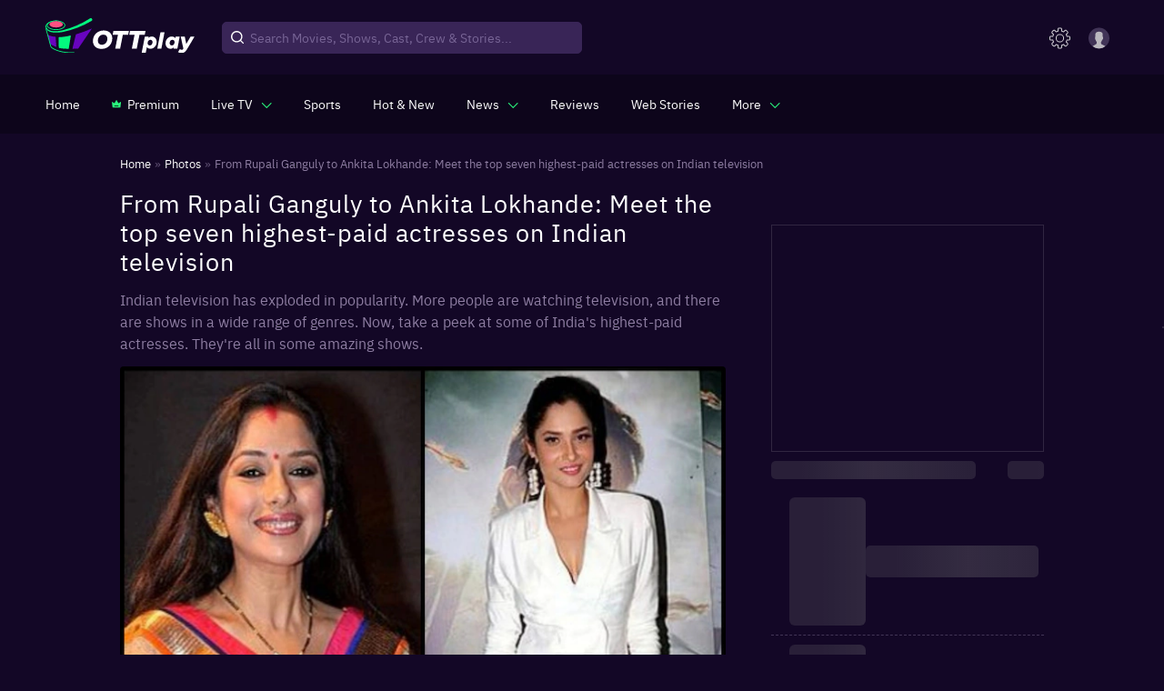

--- FILE ---
content_type: text/css
request_url: https://images.ottplay.com/cdn/seoprod/_next/static/css/ccb2b6c48f5fada8.css
body_size: 11927
content:
body,html{margin:0;font-family:IBM Plex Sans,sans-serif!important;-webkit-font-smoothing:antialiased;-moz-osx-font-smoothing:grayscale;background-color:#130726!important}.infinite-scroll-component__outerdiv{width:100%}a{color:inherit;text-decoration:none}*{box-sizing:border-box}.button{background-color:#03f87e;color:#000;margin:0 2px;padding:10px 12px;font-size:18px;cursor:pointer;outline:none;min-width:155px;font-weight:100;border-radius:50px}.buttontext{display:flex;justify-content:space-between;align-items:center}.dropdownButton{background:#190547 0 0 no-repeat padding-box;padding:0;min-width:100px;border-radius:24px;border:1px solid #36215a;text-align:left;cursor:pointer;outline:none;font-size:clamp(12px,1.1vw,12px);letter-spacing:0;color:#03f87e;text-transform:capitalize;opacity:1}.dropdowntext{display:flex;justify-content:space-around;align-items:center}.dropdownSection{width:auto!important;z-index:1;background:#190547 0 0 no-repeat padding-box;border-radius:4px;opacity:1;display:flex;flex-direction:column;padding:0 8px 8px 12px}.dropdownOption{color:#a89abf}.activeDropdownOption,.dropdownOption{padding:10px 5px 0;text-decoration:none;font-size:clamp(8px,1.1vw,12px);white-space:nowrap}.activeDropdownOption{color:#03f87e}.searchCardroot{color:#fff;border:none;outline:none;width:100%;box-shadow:none;border-radius:10px;background-color:transparent;cursor:pointer;margin:10px 0 0}.cardImage{border-radius:6px;width:100%;border:1px solid #3d2f58;background:#190547}.searchCardBox{margin:0!important}.searchCardTitle{color:#fff;opacity:1;font-size:clamp(14px,1vw,24px);margin-top:6px;text-align:left;font-weight:700;letter-spacing:0;overflow:hidden;text-overflow:ellipsis;word-break:break-all;-webkit-line-clamp:2;line-height:18px;display:-webkit-box;-webkit-box-orient:vertical}.cardTextRoot{align-items:center;justify-content:flex-start;width:100%}.imdbmoviespan{margin:4px 0 0}.imdbTag{position:relative;display:flex;align-items:center;justify-content:center;margin:5px 5px 0 0;width:10rem}.imdbTag:before{content:"";background:#000 0 0 no-repeat padding-box;opacity:.3;border-radius:3px;padding:14px 30px;width:100%}.imdbText{position:absolute;z-index:1;font-size:12px;letter-spacing:1px;display:flex;align-items:center;color:#fff;opacity:1}.imdbRating{color:#fd4376;margin-left:5px;font-size:10px}.searchCardtype{background:var(--unnamed-color-00000000) 0 0 no-repeat padding-box;background:#000 0 0 no-repeat padding-box;opacity:.3;padding:4px 6px;border-radius:3px;width:-webkit-fit-content;width:-moz-fit-content;width:fit-content;line-height:2rem}.typeText{font-size:clamp(12px,1vw,13px);color:#d6c6f4;overflow-wrap:normal}.searchDescription,.typeText{letter-spacing:0;text-transform:capitalize}.searchDescription{font-size:clamp(11px,1vw,16px);color:#9f91ca;opacity:1;line-height:16px;margin:4px 0 0}.cardWrap{display:block;content:"";position:relative;padding-bottom:150%;cursor:pointer;background-color:#1e0b40;border-radius:8px}.cardMainContent{position:absolute;left:0;right:0;top:0;bottom:0}.center{width:100%;height:100%;display:flex;flex-direction:column;align-items:center;border-radius:"8px"}@media screen and (max-width:600px){.searchCardroot{margin:0}.cardBox{padding-left:10px}.searchCardroot .cardImage{width:100%!important;height:100%;min-width:90px}.cardImage{width:60px!important;height:90px;border-radius:4px}.searchCardTitle{line-height:18px;margin-top:0}.imdbmoviespan{margin:6px 0 0}.searchDescription{letter-spacing:0;color:#a89abf;line-height:13px;text-transform:capitalize;opacity:.6;font-weight:500;margin:6px 0 0}.imdbTag{margin:5px 5px 0 0}.imdbText,.typeText{color:#d6c6f4;opacity:.7;font-weight:500}.typeText{overflow-wrap:normal}.searchCardtype,.typeText{width:-webkit-fit-content;width:-moz-fit-content;width:fit-content}.cardTextRoot{justify-content:normal}}.slick-dots li{display:flex!important;justify-content:center!important;align-items:center!important}.slick-dots{bottom:-40px!important}.rating-logoCount{display:flex;padding:3px 4.4px;border-radius:2px;align-items:center;justify-content:center}.rating-logoCount>b{line-height:14px;font-weight:400}.dropdowntext__cust{color:#fff;line-height:22px;font-size:14px;font-weight:400;white-space:nowrap;padding:8px 18px}.dropdowntext__icon img{margin-right:8.3px;width:16.68px;height:auto}.dropdown__with-arrow .dropdownSection{position:relative}.dropdown__with-arrow .dropdownSection:after{position:absolute;content:""}.dropdown__with-arrow.dropdown .dropdownSection:before{content:"";position:absolute;border:11px solid transparent;border-bottom-color:#130726;margin-left:-10px;top:-22px;right:15px;z-index:1}.dropdown__with-arrow.dropdown .dropdownSection:after{content:"";position:absolute;right:14px;top:-25px;width:0;height:0;border:12px solid transparent;border-bottom-color:#321b4b;z-index:0}.dropdown__with-arrow.dropdown .dropdownSection{z-index:999;top:5px!important;border:1px solid #321b4b;min-width:199px;background-color:#130726;padding:27px 14.3px}.dropdown__with-arrow.dropdown .dropdownSection .dropdown-item:first-child{padding-top:0!important}.dropdown__with-arrow.dropdown .dropdownSection .dropdown-item hr{display:none}.dropdown__with-arrow.dropdown .dropdownSection .dropdown-item{padding-left:0;padding-right:0;padding-top:10px!important;padding-bottom:10px!important}.dropdown__with-arrow .dropdownButton{background-color:#130726;border:1px solid #29f87e}.dropdown__with-arrow.dropdown .dropdownSection .dropdown-item{position:relative}.dropdown__with-arrow.dropdown .dropdownSection .dropdown-item:after{content:"";position:absolute;border-bottom:1px solid hsla(0,0%,100%,.1);bottom:0;width:100%;left:0}.dropdown__with-arrow.dropdown .dropdownSection .dropdown-item:last-child:after{display:none}.dropdown__with-arrow.dropdown .dropdownSection .dropdown-item:last-child{padding-bottom:0!important}.outerContainer{background-color:rgba(4,0,11,.3);position:absolute;margin-top:2%;padding-top:1%}.socialMedia{margin-right:12px;cursor:pointer}.providercard--container .provider--name{font-size:12px;color:#fff;line-height:16px;font-weight:500;opacity:1;word-break:normal}.providercard--container .provider--subname{font-size:11px;color:#d6c6f4;line-height:22px;margin-top:0;font-weight:500;opacity:.5}.errorWarning{font-size:14px;color:#f24040}.successfulMessage{font-size:14px;color:#03f87e}.inputEmail{display:flex;flex-direction:column;align-items:baseline;color:#d6c6f4}.innerInput{display:flex;align-items:center;margin-top:10px;position:relative}.mail{position:absolute;top:9px;left:14px}.subscribeInput{padding:12px 66px 12px 42px;background-color:#341a53;border-radius:6px 0 0 6px;outline:none;border:none;opacity:1;color:#fff}.button{background:#03f87e!important;background-color:transparent;padding:8px 20px;font-size:13px;margin-left:0;border:none;margin-top:0;border-radius:0 6px 6px 0;text-transform:none}.termsInline{border-top:1px solid rgb(214 198 244/15%);margin-top:20px}.termsInline .partnerWrap{opacity:.9}.partnerWrap{color:#d6c6f4;margin:1rem 0}.partnerWrap span{font-size:14px;cursor:pointer}.footer .links,.partnerWrap span{transition:all .2s;cursor:pointer}.footer .links:hover,.partnerWrap span:nth-child(2n):hover{color:#03f87e!important}.d-flex{display:flex}.justify-space-between{justify-content:space-between}.align-items-center{align-items:center}.align-item-end{align-items:flex-end!important}.padding-bottom-10{padding-bottom:10px!important}.content-details--box{margin-right:47px!important;position:relative}.content-details--box:after{position:absolute;content:"";border-right:1px solid rgb(168 154 191/10%);right:-25px;height:100%}.watchBox--custom{justify-content:space-between!important}.ReactModal__Overlay--after-open{z-index:9992!important}.cardBox--custom .cardBox--wrap{text-align:center;display:flex;flex-direction:column;align-items:center;height:100%;justify-content:space-between}.content--logo-center{flex:1 1;display:flex;justify-content:center}@media (min-width:320px) and (max-width:600px){.rating-logoCount{display:flex;padding:3px;border-radius:2px;align-items:center;justify-content:center}.free-stream{padding:2px 3px!important;font-size:10px!important;top:9px!important;font-family:IBM Plex Sans!important;text-transform:capitalize}}.providerIcon--custom{max-width:20px;height:auto}.mainBox--container .mainBox--custom{padding:18px 30px;margin-left:0;margin-right:0;align-items:center;flex-wrap:wrap;background:rgb(19 7 38/30%)}.content--box-wishlist{padding-left:20px;padding-right:20px}.content--action{padding-left:30px}.watchNowCardWrap--cust{display:flex;align-items:center;justify-content:center}.whereToWatch{margin-top:20px;padding-bottom:40px}.overflow-375,.whereTowatchmodal--ht{max-height:375px!important;height:auto!important;overflow-x:auto;padding-right:5px}.overflow-375::-webkit-scrollbar{width:3px;margin:10px 20px;background:#090411 0 0 no-repeat padding-box;height:3px}.overflow-375::-webkit-scrollbar-thumb{background:rgb(168 154 191/10%);border-radius:10px;-webkit-transition:all .2s;transition:all .2s;height:3px}.overflow-375:hover::-webkit-scrollbar-thumb{background:#03f87e;height:3px}.overflow-375::-webkit-scrollbar-track{background:#090411 0 0 no-repeat padding-box;box-shadow:inset 0 0 5px #090411;border-radius:10px;height:3px}.whereTowatch--img{width:100%;margin-bottom:8px!important;position:relative}.whereTowatch--img:before{position:absolute;content:"";border-bottom:1px solid hsla(0,0%,100%,.15);bottom:-9px;left:0;width:100%}.imgBox--wrap{display:flex;flex-direction:column;justify-content:center;align-items:center}.imgBox--wrap .image-wrap{width:150px;height:auto;margin-bottom:15px}.btn-primary--green{color:#29f87e!important;background-color:#130827!important;white-space:nowrap!important;border:1px solid #29f87e!important;margin:10px 5px!important;border-radius:50px!important;font-size:13px!important;text-transform:capitalize!important}.btn-primary--green:hover{background:#29f87e!important;color:#130827!important}.stayInformed__content-box--custom{position:relative;z-index:3}.btn-primary{color:#29f87e;border:1px solid #29f87e;height:auto;padding:8px 20px;font-size:clamp(10px,1vw,14px);min-width:77px;font-weight:600;white-space:nowrap;border-radius:50px;text-transform:none;background-color:#130827;transition:all .2s;display:inline-block;position:relative;z-index:999}.btn-primary:hover{background-color:#29f87e;border:1px solid #29f87e;color:#130827}.text-center{text-align:center!important}.text-left{text-align:left!important}.text-right{text-align:right!important}.w-100{width:100%}.max-w-100{max-width:100%}.mt-2{margin-top:2rem}.mb-0{margin-bottom:0!important}.overflowHidden{overflow:hidden!important}.title-custom{color:#fff;font-size:14px;font-weight:500;line-height:45px;margin:0;text-transform:uppercase;letter-spacing:6.3px}.scrolldown-text{color:#d6c6f4;opacity:70%;text-transform:uppercase;font-size:8px;font-weight:400;margin-top:5px}#mouse-scroll{position:absolute;margin:auto;left:50%;bottom:10%;-webkit-transform:translateX(-50%)}#mouse-scroll,.page-not-found,.page-not-found__container{display:flex;flex-direction:column;justify-content:center;align-items:center}.page-not-found{margin-top:36px}.page-not-found__smalltext{font-size:clamp(18px,2vw,20px);font-weight:500;line-height:24px;color:#fff;margin-top:25px}.page-not-found__heroText{color:#fff;margin-top:9px;margin-bottom:20px;font-family:IBM Plex Sans;text-align:center;font-size:clamp(12px,2vw,16px);max-width:100%}.page-not-found-page__img{width:150px}.google-ads-center{background-color:rgba(0,0,0,.3);display:grid;place-items:center}.share-details__icons{display:flex;align-items:center;justify-content:space-between;flex-wrap:wrap}.all-language__container .bodywrap__custom{display:flex;justify-content:center;align-items:flex-end;padding-bottom:12px}.all-language__container .countDetailsWrap__custom{margin-top:10px}.rating-badge{position:absolute;left:6px;top:6px;background:#4b14a7;border-radius:2px;font-size:clamp(10px,1.5vw,13px);list-style:clamp(13px,1.5vw,17px);color:#fff;padding:1px 5px;z-index:1}.arrowCustom:hover .aRightArrowCustom{fill:#29f87e;stroke:#29f87e}.arrowCustom svg{transition:all .2s}.arrowCustom:hover svg{transform:scale(1.3)}@media (min-width:320px) and (max-width:580px){.skeleton__rect{height:220px}.skeleton__text--seeall{min-height:15px;max-height:15px;width:14%!important;min-width:14%}.skeleton__text.skeleton__text--single{height:20px;max-height:20px}.watchBox--custom .watchNowCardWrap--cust{padding:10px;margin-bottom:10px;align-items:center;justify-content:center}.content-details--box img{width:40px!important;height:auto!important}.content-details--box{margin-right:0!important}.content-details--box:after{display:none}.content-details--info{text-align:center}.quality--cust{margin-bottom:4px!important}}#mouse-scroll .mouse{height:30px;width:17px;border-radius:10px;transform:none;border:1px solid #a89abf;position:relative}#mouse-scroll .mouse-in{height:7.5px;width:2px;display:block;margin:5px auto;background:#a89abf;-webkit-animation:animated-mouse 1.2s ease infinite;position:absolute;left:42%;transform:translateX(-50%)}#mouse-scroll .down-arrow-1{margin-top:10px}#mouse-scroll span{display:block;width:7px;height:7px;transform:rotate(45deg);border-right:1px solid #a89abf;border-bottom:1px solid #a89abf;position:absolute;left:45%}#mouse-scroll .down-arrow-1{-webkit-animation:mouse-scroll 1s infinite}@keyframes mouse-scroll{0%{opacity:0}50%{opacity:.5}to{opacity:1}}.base-hover:hover{transform:scale(1.5)}.page-not-found__heroText{max-width:65%;margin-top:5px;margin-bottom:10px;line-height:18px}.page-not-found-page__img{width:110px;height:auto}.page-not-found__smalltext{margin-top:10px}.all-language__container .countDetailsWrap__custom{margin-top:4px}.all-language__container .bodywrap__custom{padding-bottom:7px}@media (min-width:960px){.whereToWatchBox--cust .cardBox--custom{max-width:23%;flex-basis:23%;margin:10px 10px 0 0}}.whereToWatch{position:relative;z-index:1;overflow:hidden}.bigflix{left:25%;top:35%;background:url(https://images.ottplay.com/downloadapp/bigflix.png) no-repeat;background-size:contain}.voot{left:10%;top:20%;background:url(https://images.ottplay.com/downloadapp/voot.png) no-repeat;background-size:contain}.sonyLiv{left:10%;top:60%;background:url(https://images.ottplay.com/downloadapp/sonyliv.png) no-repeat;background-size:contain}.altbalaji{left:25%;bottom:0;background:url(https://images.ottplay.com/downloadapp/altbalaji.png) no-repeat;background-size:contain}.netflix{left:25%;top:-2%;background:url(https://images.ottplay.com/downloadapp/netflix.png) no-repeat;background-size:contain}.zee{left:40%;bottom:20%;background:url(https://images.ottplay.com/downloadapp/Zee5.png) no-repeat;background-size:contain}.hotstar{right:32%;background:url(https://images.ottplay.com/downloadapp/hotstar.png) no-repeat;background-size:contain}.hbo{top:8%;left:40%;background:url(https://images.ottplay.com/downloadapp/hbo.png) no-repeat;background-size:contain}.vimeo{top:0;right:10%;background:url(https://images.ottplay.com/downloadapp/vimeo.png) no-repeat;background-size:contain}.appletv{top:35%;right:8%;background:url(https://images.ottplay.com/downloadapp/AppleTVPlus.png) no-repeat;background-size:contain}.Mavshack{right:10%;bottom:0;background:url(https://images.ottplay.com/downloadapp/Mavshack.png) no-repeat;background-size:contain}.prime{top:15%;left:45%;background:url(https://images.ottplay.com/downloadapp/prime.png) no-repeat;background-size:contain}.DiscoveryPlus{bottom:15%;left:45%;background:url(https://images.ottplay.com/downloadapp/discoverplus.png) no-repeat;background-size:contain}.epicon{right:26%;top:20%;background:url(https://images.ottplay.com/downloadapp/epicon.png) no-repeat;background-size:contain}.alt{right:25%;background:url(https://images.ottplay.com/downloadapp/alt.png) no-repeat;background-size:contain}.aha,.alt{bottom:10%}.aha{left:25%;background:url(https://images.ottplay.com/downloadapp/Aha.png) no-repeat;background-size:contain}.Mavshack,.alt,.altbalaji,.bigflix,.netflix,.prime{max-width:96px;max-height:96px;width:12%;height:100%}.DiscoveryPlus,.appletv,.epicon,.hbo,.zee{width:13%;max-width:118px;max-height:118px;height:100%}.aha,.hotstar,.sonyLiv,.vimeo,.voot{max-width:89px;max-height:89px;width:10%;height:100%}.discover{background-image:url(https://images.ottplay.com/downloadapp/discoverOverlay.png);background-size:cover;min-height:300px;background-position:top;position:relative;overflow:hidden;background-attachment:fixed}.discover,.discover:after{background-repeat:no-repeat}.discover:after{position:absolute;bottom:0;width:100%;content:"";background-image:url(https://images.ottplay.com/downloadapp/overlay-img.png);height:160px;left:0;z-index:1}.d-none{display:none!important}.free-stream{position:absolute;z-index:1;right:0;top:6px;background:#29f87e 0 0;border-radius:2px 0 0 2px;font-size:12px;color:#000;font-family:IBM Plex Sans;padding:2.5px 4px;text-transform:capitalize}.miniTrailer{position:absolute;width:100%!important;height:100%!important;top:0;bottom:0}.paper__custom:nth-child(odd){padding-left:0!important}.trailer__wraper .paper__custom{margin-left:0}@media (min-width:1920px){.paper__custom:nth-child(odd){padding:0 8px!important}.paper__custom:nth-child(3n+4){padding-left:0!important}}.paper{width:100%;height:100%;padding:16px;overflow:hidden;border-radius:8px 0 0 8px;background-color:#170732}.header{padding:10px 20px 15px 18px}.synopContentTitle{color:#000;width:100%;margin:0;font-size:clamp(16px,2.2vw,28px);font-weight:600}.synopContentBox{height:calc(100% - 70px);margin-top:15px;overflow-y:auto;margin-right:18px;scrollbar-color:#4a3fb3 #d9d9d9;scrollbar-width:thin}.synopContentBox::-webkit-scrollbar{width:12px}.synopContentBox::-webkit-scrollbar-track{background:#d9d9d9;border-radius:20px}.synopContentBox::-webkit-scrollbar-thumb{border:4px solid #d9d9d9;border-radius:20px;background-color:#4a3fb3}.synopContentDesc{color:#565656;margin:0;font-size:clamp(12px,1.2vw,16px);text-align:justify;font-weight:400}.synopContentDesc a{color:blue}.faqDesc{color:#565656;font-size:clamp(12px,1.2vw,16px);margin:4px 0 0;text-align:justify;font-weight:400;white-space:normal}.synopClose{display:flex;justify-content:flex-end}.synopClose img{width:clamp(14px,1.4vw,23px)}.synopContent{padding:0 45px 20px 30px}@media (max-width:599.95px){.movie_container{margin:0!important}.contentLeftBox{order:1}.media{width:auto;height:250px}.header{padding:15px 20px 5px 18px;border-bottom:1px solid hsla(0,0%,5%,.3)}.pageHeader{font-size:16px;font-weight:600}.paper{height:100%;padding:14px 16px;border-radius:0}.synopHeader{padding:12px 15px}.synopHeading{font-weight:800;line-height:19px}.synopContentBox{height:80%;margin-top:13px;overflow-x:hidden;overflow-y:scroll;margin-right:10px}.advert{margin-bottom:13px}.synopContentTitle{margin-top:0;line-height:20px}.faqDesc,.synopContentDesc{color:#565656;margin-top:8px;line-height:16px}.synopContent{padding:0 15px 20px}}@media (min-width:1400px){.topNewWrap__xl{width:100%!important}.TopNewsContainer__custom{width:50%!important}.streamingWidgetContainer__custom{gap:0 10%!important}.border--custom{margin:0 35px}}@media (min-width:320px) and (max-width:600px){.rating-logoCount{display:flex;padding:3px;border-radius:2px;align-items:center;justify-content:center}}@media (min-width:320px) and (max-width:580px){.watchBox--custom .watchNowCardWrap--cust{padding:10px;margin-bottom:10px;align-items:center;justify-content:center}.content-details--box img{width:40px!important;height:auto!important}.content-details--box{margin-right:0!important}.content-details--box:after{display:none}.content-details--info{text-align:center}.quality--cust{margin-bottom:4px!important}}@media (min-width:320px){.footer--logo{width:83px;height:auto;margin-top:10px;margin-bottom:4px}.aboutUs-logo{width:100px;height:auto;align-self:flex-end;margin-bottom:20px}.aboutUs-popcornlogo{width:104px}}@media (max-width:599px){.imgBox--wrap .image-wrap{width:110px;height:auto;margin-bottom:10px}.content--box-wishlist{padding-left:0;padding-right:0}.content--action{padding-left:0}.containerbox--cust{display:block!important}.mainBox--container .mainBox--custom{text-align:center;margin-left:15px;margin-right:15px;padding:25px 30px}.content--logo{margin-top:25px!important;position:relative}.content--logo:before{position:absolute;content:"";border-top:1px solid #281b55;width:100%;top:-15px;left:0}.outer-margin--explicit{margin-top:25%!important}.overflow-375::-webkit-scrollbar-thumb{background:#03f87e}.cardBox--custom .cardBox--wrap{flex-direction:row;justify-content:center;align-items:center}.whereTowatch--img{width:65px;margin-right:10px!important;margin-bottom:0!important;position:relative;text-align:left}.whereTowatch--detail{width:140px;text-align:left}.cardBox--custom{margin:10px 10px 0 0!important;padding:10px!important}.whereTowatch--img:before{position:absolute;content:"";border-right:1px solid hsla(0,0%,100%,.15);border-bottom:0;top:0;bottom:auto;left:auto;right:3px;width:100%;height:100%}.whereToWatchBox--cust{flex-wrap:nowrap!important}.whereTowatch--img img{width:45px!important}.scoll-nav__list-item{margin-right:15px}.explore-more__video{padding:0}.reactPlayer--custom{border-radius:0}.miniTrailer__main{padding-bottom:56.65%}}@media (min-width:600px){.content-details--info{max-width:84px}}@media (min-width:768px){.aboutUs-logo{width:200px;height:auto;margin-bottom:30px;margin-top:35px}.aboutUs-popcornlogo{width:230px}.footer--logo{width:167px;height:auto}.scroll-nav{justify-content:center;padding:0}}@media (min-width:960px){.whereToWatchBox--cust .cardBox--custom{max-width:23%;flex-basis:23%;margin:10px 10px 0 0}.explore-more__content .text-left{margin-left:8%}.explore-more__content{display:flex;justify-content:center}.explore-more{padding-top:90px;padding-bottom:90px}}@media (min-width:992px){.aboutUs-logo{width:300px;height:auto;margin-bottom:50px;margin-top:35px}.aboutUs-popcornlogo{width:330px}}@media (min-width:960px) and (max-width:1200px){.skeleton__rect{height:190px}}@media (min-width:960px){.what-to-watch--img-wrap img{margin-top:-6.5%}}@media (max-width:767px){.Mavshack,.alt,.altbalaji,.appletv,.epicon,.netflix,.sonyLiv,.vimeo,.voot{display:none}.DiscoveryPlus,.aha,.bigflix,.hbo,.hotstar,.prime,.zee{width:43px;max-width:43px;max-height:43px;height:100%}.hotstar{top:auto;bottom:28%;left:-5%}.hbo{bottom:14%}.bigflix,.hbo{top:auto;left:14%}.bigflix{bottom:2%}.zee{bottom:10%;left:50%;z-index:1}.prime{bottom:13%;top:auto;left:35%;z-index:1}.aha{top:auto;bottom:20%;left:70%}.DiscoveryPlus{bottom:1%;right:10%}.floating-provider-logo{opacity:70%}}.container{padding:0 24px}.homeBannerSlider .slick-next,.homeBannerSlider .slick-prev{height:auto!important}.homeBannerSlider .slick-dots{bottom:-20px!important}.homeBannerSlider .slick-dots li button:before{opacity:1!important;font-size:8px!important}.homeBannerSlider .slick-dots{display:flex!important;justify-content:center;align-items:center}.homeBannerSlider__imgwrap{padding-bottom:56.65%;position:relative;border-radius:6px;overflow:hidden}.homeBannerSlider__imgwrap.featuredSub:after{display:none}.homeBannerSlider__imgwrap:after{content:"";position:absolute;left:0;bottom:0;width:100%;height:80%;display:block;background:linear-gradient(0deg,rgba(16,4,31,.8),rgba(16,4,31,.1) 68%,rgba(16,4,31,0))}.homeBannerSlider__imgwrap__cinemaRatio{position:relative;padding-bottom:56.65%}.homeBannerSlider__imgwrap img{position:absolute;left:0;top:0;width:100%;height:100%;object-fit:cover}.homeBannerSlider .slick-slide{padding:0 5px}.homeBannerSlider .slick-dots li button:before{color:#392a52!important}.homeBannerSlider .slick-dots li.slick-active button:before{color:#ec3e6d!important;opacity:1}.homeBannerSlider .slick-dots li,.homeBannerSlider .slick-dots li button:before{width:15px}.homeBannerSlider .slick-dots li{margin:0}.homeBannerSlider .slick-next:before,.homeBannerSlider .slick-prev:before,.slick-arrow-none .slick-next:before,.slick-arrow-none .slick-prev:before{display:none}.profileSlider .slick-dots{bottom:-15px!important}.homeBannerSlider.profileSlider .homeBannerSlider__imgwrap{border-radius:10px;overflow:hidden}.homeBannerSlider.profileSlider{padding-bottom:0;padding-top:0;margin:0 -15px 15px}.modalTitle{font-weight:500;font-size:24px;margin:0;line-height:32px}.modalSubTitle{font-weight:500;font-size:16px;line-height:18px;margin:10px 0 20px}.shareDrawer{position:absolute;top:12px;right:55px}.btn__withPrice{display:flex;justify-content:center;font-size:28px;line-height:.5;padding:7px 0 5px;font-family:IBM Plex Sans,sans-serif!important}.btn-block{width:100%;display:flex;justify-content:space-between;align-items:center}.btn__withPrice span{font-size:14px;display:block;font-weight:700}@media (max-width:600px){.btn__withPrice{font-size:26px}.btn__withPrice span{font-size:10px;padding-left:3px}}.slick-arrow-none .slick-next:before,.slick-arrow-none .slick-prev:before{display:none}.slick-arrow-none .slick-prev{left:-25px;width:auto;height:auto}.slick-arrow-none .slick-next{right:-25px;width:auto;height:auto}.slick-arrow-none .slick-next.slick-disabled img,.slick-arrow-none .slick-prev.slick-disabled img{display:none}.btn-solid{background:#29f87e;color:#000;border:1px solid #29f87e;padding:4px 5px;text-align:center;font-weight:400;font-size:clamp(9px,2vw,14px);border-radius:2px;cursor:pointer;transition:all .2s;white-space:nowrap;display:inline-flex;align-items:center}.btn-solid:hover{background:#130827;color:#fff}.btn-with--icon svg{margin-right:3.3px;width:14px!important;height:auto!important}.btn-with--icon:hover svg path{fill:#29f87e}@media (max-width:500px){.btn-with--icon.subscribe-btn:hover svg path{fill:#000}.btn-solid.subscribe-btn:hover{background:#29f87e;color:#000}}.subscribe-btn{border-radius:6px;background-image:url(https://images.ottplay.com/static/newImages/subscribe-btn.svg);padding-left:21px}.subscribe-btn,.subscribe-btn:hover{background-repeat:no-repeat;background-position:3px;background-size:14px}.subscribe-btn:hover{background-image:url(https://images.ottplay.com/static/newImages/subscribe-btn-hover.svg)}.addboxComman{width:100%}.addhead{font-size:12px;color:#868383;margin-bottom:7px}.mainAddbox{width:300px}.moviedetailpage .swiper-button-next{right:10px}.moviedetailpage .swiper-button-next:after,.moviedetailpage .swiper-button-prev:after{font-size:20px;color:#fff}.moviedetailpage .swiper-button-prev{left:10px}.moviedetailpage{width:100%}@media (max-width:767px){.moviedetailpage .swiper-button-next,.moviedetailpage .swiper-button-prev{display:none}}.yearsDropdown{padding:0 10px 0 20px}.yearsDropdown .MuiInput-input{color:#fff;font-size:16px}.yearsDropdown .MuiInput-formControl svg{color:#fff}.rightpos{right:-20px!important}.premiumPbtn{background:#4b14a7;border:1px solid #4b14a7;color:#fff;text-transform:uppercase;border-radius:4px!important;cursor:auto!important;align-items:center;line-height:1.2}.premiumPbtn:hover{background:#4b14a7;border:1px solid #4b14a7;color:#fff}.swal2-container.swal2-center>.swal2-popup{padding-bottom:30px}.swal2-title{font-size:24px!important;font-weight:400;padding-top:30px!important}.swal2-close,.swal2-close:hover{color:#6819bf!important}.vjs-iframe-blocker{display:none!important}#playPause{animation:hideAnimation 0s ease-in 5s;animation-fill-mode:forwards}@keyframes hideAnimation{to{visibility:hidden;width:0;height:0}}.overflowH{overflow:hidden}.contentTypeLi{text-transform:capitalize}.playIcon{background:rgba(0,0,0,.5) url(https://images.ottplay.com/static/subscriptionimages/playIconGreen.svg) no-repeat 50%;background-size:40%}.crownIcon,.playIcon{position:absolute;content:"";width:30px;height:30px;border-radius:4px;left:6px;bottom:6px;z-index:1}.crownIcon{background:rgba(0,0,0,.5) url(https://images.ottplay.com/static/subscriptionimages/premium.png) no-repeat 50%;background-size:50%}.homeSliderBG{background-color:#1f1431}.homeSliderBG .homeBannerSlider .slick-dots{bottom:-9px!important}.subsBannerAfter{position:relative;z-index:1}.subsBannerAfter:after{content:"";position:absolute;top:-38.76px;right:50%;transform:translateX(50%);width:100vw;height:calc(100% + 38.76px);background-color:#1f1431;z-index:-1}.subsBannerAfter .slick-dots{bottom:-24px!important}.overflowHiddenX{overflow-x:hidden}.moreZindex{z-index:99}.moreDropdown__close{position:absolute;right:10px;top:10px;cursor:pointer;z-index:11;transition:all .2s linear}.subsBannerAfter .homeBannerSlider{padding-top:2px;padding-bottom:30px}@media (max-width:599px){.providerSlider{padding:0 30px 0 15px;overflow:hidden}.providerSlider .slick-list{overflow:visible}}@media (max-width:700px){.mobiledevice{padding-top:56px}.mobiledevice.searchPage{padding-top:0!important}}.plansSliderWrap .homeBannerSlider.profileSlider .slick-next,.plansSliderWrap .homeBannerSlider.profileSlider .slick-prev{z-index:2}.plansSliderWrap .homeBannerSlider.profileSlider .slick-prev{left:5px}.plansSliderWrap .homeBannerSlider.profileSlider .slick-next{right:25px}.plansSliderWrap .homeBannerSlider.profileSlider .homeBannerSlider__imgwrap{width:160px}.plansSliderWrap{position:relative}.plansSliderWrap .plansSliderGradient:after,.plansSliderWrap .plansSliderGradient:before{content:"";position:absolute;z-index:1;width:100px;top:0;height:100%;pointer-events:none}.plansSliderWrap .plansSliderGradient:before{left:-15px;background:linear-gradient(90deg,#fff,#fff,hsla(0,0%,100%,.5),hsla(0,0%,100%,0))}.plansSliderWrap .plansSliderGradient:after{right:-15px;background:linear-gradient(270deg,#fff,#fff,hsla(0,0%,100%,.5),hsla(0,0%,100%,0))}@media (max-width:900px){.plansSliderWrap .homeBannerSlider.profileSlider .slick-prev{left:30px;width:auto}.plansSliderWrap .homeBannerSlider.profileSlider .slick-next{right:30px;width:auto}}@media (max-width:420px){.crownIcon,.playIcon{width:24px;height:24px}}.vjs-text-track-cue div,button{font-family:IBM Plex Sans,sans-serif!important}.vjs-text-track-cue div{position:absolute!important;width:100%!important;bottom:4vh!important;left:0!important;color:#fff!important;text-align:center!important;background:transparent!important;font-size:clamp(16px,1.4vw,28px)!important;font-weight:700;display:inline-block!important;padding:5px 10px!important;line-height:1.3}@media (max-width:1400px){.vjs-text-track-cue div{font-size:14px}}@media (max-width:1024px){.vjs-text-track-cue div{font-size:13px}}@media (max-width:600px){.vjs-text-track-cue div{font-size:12px}.plansSliderWrap .homeBannerSlider.profileSlider .slick-prev{left:25px;width:auto}.plansSliderWrap .homeBannerSlider.profileSlider .slick-next{right:25px;width:auto}}.title-med-screen{padding-right:5px}.providerSlider .slick-track{display:flex!important}.providerSlider .slick-track .slick-slide,.providerSlider .slick-track .slick-slide>div>div{height:inherit!important}.providerSlider .slick-track .slick-slide>div{height:100%!important}.line-1{position:relative;top:50%;margin:0 auto;border-right:2px solid hsla(0,0%,100%,.75);overflow:hidden}.anim-typewriter{animation:typewriter 4s steps(44) 1s infinite both,blinkTextCursor .5s steps(44) infinite normal}@keyframes typewriter{0%{width:0}to{width:4em}}@keyframes blinkTextCursor{0%{border-right-color:hsla(0,0%,100%,.75)}to{border-right-color:transparent}}.grecaptcha-badge{visibility:hidden!important}.providerSliderNeww .slick-list .slick-track{margin:0}.tvTitle{margin-top:10px;padding:0;cursor:pointer;background:#1f1431;position:relative;z-index:9}.tvTitle span{color:#fff;font-size:20px;padding-left:2%;font-weight:700}@media (max-width:768px){.subscribeInput{padding:12px 50px}}@media (max-width:425px){.subscribeInput{padding:12px 40px}}@media (min-width:320px) and (max-width:600px){.root{padding:4%;background-color:rgba(4,0,11,.3);position:absolute;margin-top:2%}.watchTv_logo{width:212px}.seperator{margin:20px 0}.errorWarning{font-size:12px;color:#f24040}.successfulMessage{font-size:12px;color:#03f87e}.follow{color:#d6c6f4;font-size:12px;font-weight:600;margin:5% 0 0}.partnerWrap{text-align:center;color:#d6c6f4;margin:.5rem}.partnerWrap span{font-size:12px}.downloadApp{display:flex;align-items:center;justify-content:center;border:1px solid rgba(214,198,244,.2);border-radius:50%;width:36px;height:36px;margin:0 0 0 6px}img.downloadApp{max-width:50%;max-height:50%}.inbox{color:#d6c6f4;font-size:10px;font-weight:400;margin-top:5%}.subscribeInput{padding:12px 12% 12px 12px;width:80%;background-color:rgba(52,32,92,.45);border-radius:31px;outline:none;border:none;color:#a89abf;height:36px;font-size:14px}.list{list-style:none;text-align:left;opacity:.6;padding:0;margin-left:10px;line-height:1.43}.links{text-decoration:none!important;color:#d6c6f4;font-weight:400;font-size:14px;line-height:auto}}.container{max-width:1172px;width:100%;margin:0 auto;padding:0}@media (max-width:767px){.container{max-width:1154px;padding:0 15px}}.com-flex-wrap{display:flex;flex-wrap:wrap}.pagePathBackground{width:100%;margin-left:0;margin-right:0;flex-grow:1;display:flex;padding:5px}.crew-widget-flex-wrap{display:flex;flex-wrap:nowrap;overflow-x:hidden;overflow-y:hidden}.bullet-lists-circle,.lists-unstlyed{padding:0;margin:0;list-style:none}.bullet-lists-circle{display:flex;flex-wrap:wrap;align-items:center}@media (max-width:767px){.bullet-lists-circle{align-items:unset}}.bullet-lists-circle li{position:relative}.bullet-lists-circle li+li{padding-left:27px}.bullet-lists-circle li+li:after{content:"";position:absolute;top:50%;left:0;width:8px;height:8px;border-radius:100%;background-color:#554865;margin:0 10px 0 9px;transform:translateY(-50%)}.auth-name-link,.publisher-name{color:#fff;font-size:clamp(14px,1.2vw,18px);font-weight:400;margin:0;text-transform:capitalize}.auth-name-link+.auth-name-link:before{content:",";color:#fff;font-size:inherit}.on-hover:hover{color:#03f87e;cursor:pointer}.published-category,.published-date-time{color:#8f7fa3;font-size:14px;font-weight:500;margin:0}.published-date-time{margin:5px 0 0}.watch-now-btn{position:relative;color:#000;font-size:11.2px;font-weight:600;border-radius:15px;background-color:#03f87e;padding:3px 7px 3px 17px;display:inline-block;cursor:pointer}.watch-now-btn:after{content:"";position:absolute;top:50%;left:7px;border-top:6px solid transparent;border-left:6px solid #000;border-bottom:6px solid transparent;border-radius:8px;transform:translateY(-50%)}@media (max-width:767px){.watch-now-btn{font-size:12px;padding:5.5px 10px 5.5px 25px}.watch-now-btn:after{left:12px;border-top:6px solid transparent;border-left:6px solid #000;border-bottom:6px solid transparent}}.content-rating{display:inline-flex;flex-wrap:wrap;align-items:center;color:#fff;font-size:14px;font-weight:900;background-color:#3d0791;border-radius:10px;padding:1px 7px;margin:11px 0}.content-rating__icon{width:16px;height:16px;margin-left:5px}.com-tabs-style-1>div>header{color:#fff;background-color:transparent;box-shadow:none}.com-tabs-style-1>div>header .MuiTabs-root{min-height:0;min-height:auto}.com-tabs-style-1 .MuiTabs-scroller .MuiTabs-flexContainer{position:relative;border-bottom:1px solid #130726;overflow:auto;padding-bottom:8px}.com-tabs-style-1 .MuiTabs-scroller .MuiTabs-indicator{display:none}.com-tabs-style-1 .MuiTabs-scroller .MuiTabs-flexContainer .MuiButtonBase-root{width:113px;min-width:0;min-width:auto;min-height:0;min-height:auto;color:#8f7fa3;font-size:clamp(14px,1.2vw,18px);line-height:1;font-weight:600;text-transform:capitalize;border-bottom:2.84px solid transparent;padding:0 0 9.24px}.com-tabs-style-1 .MuiTabs-scroller .MuiTabs-flexContainer .MuiButtonBase-root .MuiTouchRipple-root{display:none!important}.com-tabs-style-1 .MuiTabs-scroller .MuiTabs-flexContainer .MuiButtonBase-root.Mui-selected{color:#fff;font-weight:600;font-weight:700;border-bottom:2.84px solid #fd5082}.com-tabs-style-1>div>div[role=tabpanel] .MuiBox-root{padding:0}@media (max-width:767px){.com-tabs-style-1 .MuiTabs-scroller .MuiTabs-flexContainer .MuiButtonBase-root{width:96px;font-size:16px;border-bottom:4px solid transparent;padding:0 0 9px}.com-tabs-style-1 .MuiTabs-scroller .MuiTabs-flexContainer .MuiButtonBase-root.Mui-selected{border-bottom:4px solid #fd5082}}.article-lists .article-lists__items{width:31.85%;margin-right:1.225%;margin-bottom:2%}.article-lists .article-lists__items a{display:inline-block}.article-lists .article-lists__items a:focus .article-lists__title,.article-lists .article-lists__items a:hover .article-lists__title{color:#03f87e}.article-lists .auth-name-link,.article-lists .published-category,.article-lists .publisher-name{font-size:12px}.article-lists__image{width:100%;height:145px;object-fit:cover;object-position:center;background-color:gray;cursor:pointer}.article-lists .article-lists__title{font-weight:500;color:#fff;font-size:clamp(14px,1.5vw,16px);margin:9px 0 1px;word-break:break-word;cursor:pointer}.also-read{margin-top:16px}.article-lists__title:hover{color:#03f87e}.widget-title{color:#fff;font-size:clamp(14px,1.6vw,18px);padding:25px 0 0;display:block}.also-read .also-read-title{color:#fff;font-size:18px;font-weight:700;margin:0 0 7px}@media (max-width:767px){.article-lists-style-1{flex-wrap:nowrap;white-space:nowrap;overflow-x:auto;padding:0 0 10px}.article-lists-style-1 .article-lists__items,.article-lists__image{width:233px}.article-lists .article-lists__title{white-space:break-spaces}}.breadcrumb-withother-links{flex-wrap:nowrap;padding:0;margin-bottom:10px;overflow-x:auto;overflow-y:hidden}.breadcrumb-withother-links::-webkit-scrollbar{height:3px}.breadcrumb-withother-links::-webkit-scrollbar-thumb,.breadcrumb-withother-links::-webkit-scrollbar-track{background:hsla(0,0%,100%,.1)}.breadcrumb-withother-links::-webkit-scrollbar-thumb:hover{background:#555}.breadcrumb-withother-links::-webkit-scrollbar:hover{opacity:1}.breadcrumb-withother-links .MuiGrid-root{max-width:none;flex-basis:auto;padding-right:15px;margin-right:11px;display:flex;align-items:center}.breadcrumb-withother-links .MuiGrid-root p{color:#8e7ea2;font-size:13px;line-height:1.2;font-weight:400;margin:0;white-space:nowrap;overflow:auto}.breadcrumb-withother-links .bullet-lists-circle .bullet-lists-circle__text{color:#8f7fa3;font-size:14px;font-weight:500;margin:0}.breadcrumb-withother-links .bullet-lists-circle{flex-wrap:nowrap;overflow-x:auto}.breadcrumb-withother-links .bullet-lists-circle li+li:after{margin:0 7px 0 6px}.breadcrumb-withother-links .bullet-lists-circle li+li{padding-left:19px}@media (max-width:767px){.breadcrumb-withother-links{flex-direction:column;min-height:38px;padding:10px 0}.breadcrumb-withother-links .MuiGrid-root{border-right:0;padding:0;margin:0;display:grid}.breadcrumb-withother-links .bullet-lists-circle{background-color:rgba(96,73,126,.15);padding:9px 15px;margin:6px -15px 0}}.news-detail-sub-title>p{margin:0;font-size:20px;line-height:1.3}.news-detail-sub-title>p a{color:#29f87e}@media (max-width:600px){.news-detail-sub-title>p{font-size:18px}}.author-detail-container,.news-detail-container{min-height:600px;display:flex;flex-wrap:wrap;margin-bottom:20px}.author-detail-left,.news-detail-left{width:66%;margin-right:5%}.news-detail-right{padding-top:30px}.author-detail-right,.news-detail-right{width:29%;margin-top:10px;position:-webkit-sticky;position:sticky;top:52px;align-self:flex-start}.fireTVlogo{width:82px!important;height:22px!important;margin-right:-8px}@media (max-width:1199px){.author-detail-container,.news-detail-container{padding:0}.author-detail-left,.news-detail-left{width:67%;margin-right:5%}.author-detail-right,.news-detail-right{width:28%}}@media (max-width:991px){.author-detail-container,.news-detail-container{padding:0}.author-detail-left,.news-detail-left{width:100%;margin-right:0}.author-detail-right,.news-detail-right{width:100%;margin:9px 0 0;position:static}}.news-detail-ad iframe{width:100%!important}.news-detail-header{display:flex;align-items:flex-start;justify-content:space-between;margin-bottom:10px}.news-detail-header__left,.news-detail-header__right{padding-top:7px}.playStoreBtnWrap .MuiButton-label{text-transform:capitalize}.mWebTvAppShare{display:none}@media (max-width:767px){.news-detail-header{margin-bottom:15px;margin-top:3px}.news-detail-header,.news-detail-header__left .bullet-lists-circle{flex-direction:column}.news-detail-header__left .bullet-lists-circle li+li{padding-left:0}.news-detail-header__left .bullet-lists-circle li+li:after{display:none}.news-detail-header__left .auth-name-link,.news-detail-header__left .published-category,.news-detail-header__left .publisher-name{font-size:12px;font-weight:400;padding:5px 0}.news-detail-header__left .published-date-time{font-size:11px;margin:0;padding:5px 0 0}.mobileFooterAppLogoWrap{display:flex;justify-content:center;flex-wrap:wrap}.mobileFooterAppLogoWrap .mobileAndroidTVLogo{width:92px;height:30px;margin-right:-8px}.fireTVlogo{width:60px!important;height:20px!important}.downloadAppmWeb{display:inline-block}.downloadAppWrapper{text-align:center}.playStoreBtnWrap{padding:10px 10px 10px 3px!important}.mWebTvAppShare{display:block}.mWebTvAppShare h6{font-size:.9rem;margin:0;color:#fff}.mWebTvAppShare .mWebTvAppBtns{display:flex}}.news-detail-header .social-share .social-share-title{color:#fff;font-size:12px;font-weight:600}.news-article-content>div>div,.news-article-content>div>p{color:#d3c9e0;font-size:14px;font-weight:500;margin:21px 0}.news-article-content>div>div>div>img{max-height:450px;object-fit:contain}.news-article-content .news-article-quotes{color:#fff;font-weight:600;font-size:20px;border-left:7px solid #ff5082;padding:7px 0 7px 22px;margin:0 0 0 35px}.news-article-content>div>p>strong{color:#d3c9e0;font-size:21px;line-height:18px;font-weight:700;display:block;margin:0 0 5px}@media (max-width:767px){.news-article-content>div>div,.news-article-content>div>p{font-size:16px}.news-article-content>div>div>div>img{max-height:252px;object-fit:contain}.news-article-content .news-article-quotes{border-left:7px solid #ff5082;padding:7px 0 7px 22px;margin:0}}.where-to-watch{display:flex;flex-wrap:wrap;margin:24px 0}.where-to-watch__title{display:flex;align-items:center;color:#fff;font-size:17px;font-weight:800;border-right:1px solid #312641;padding-right:1.37%;margin:0 1.37% 0 0}.streaming-service-logo{width:56px;height:57px;border-radius:5px;margin-right:9px}.streaming-service-lists{padding:0;margin:0;list-style:none}.streaming-service-lists,.streaming-service-lists li{display:flex;flex-wrap:wrap}.streaming-service-lists li+li{margin-left:13px}.streaming-service-watch__name,.streaming-service-watch__price{color:#fff;font-size:11px;font-weight:600;margin:0}.streaming-service-watch__name span{width:6px;height:6px;border-radius:100%;background-color:#554865;margin:0 5px;display:inline-block}.streaming-service-watch__price{margin-bottom:4px}.streaming-service-watch__see-all{position:relative;color:#000;font-size:12px;font-weight:600;text-transform:capitalize;background-color:#03f87e;padding:13px 7px 8px;display:flex;flex-direction:column;align-items:center;justify-content:center;cursor:pointer;border-radius:8px}@media (min-width:1400px){.streaming-service-watch__see-all{font-size:16px}}.streaming-service-watch__see-all .three-dots{margin-bottom:4px}.three-dots{position:relative;display:inline-block}.three-dots,.three-dots:after,.three-dots:before{width:6px;height:6px;border-radius:100%;background-color:#000}.three-dots:after,.three-dots:before{content:"";position:absolute}.three-dots:after{left:-9px}.three-dots:before{right:-9px}@media (max-width:767px){.where-to-watch{flex-flow:column nowrap;margin:26.5px 0 28px}.where-to-watch__title{font-size:18px;border-right:none;padding:0;margin:0 0 4.5px}.where-to-watch__title>br{display:none}.streaming-service-lists{flex-flow:row nowrap;white-space:nowrap;overflow-x:auto}.streaming-service-logo{width:62px;height:62px}.streaming-service-lists li{flex-wrap:nowrap;border-radius:8px;padding:7px 10px 10px 7px;background-color:#1a0a33}}.related-artical-filter{border-top:1px solid #312641;border-bottom:1px solid #312641;padding:15px 0}.pills-link{color:#9582b2;font-size:12px;padding:4.27px 9.25px;border:1px solid #644f83;border-radius:15px;display:inline-block;margin:0 6px 6px 0}.pills-link--active{color:#fff!important;border-color:#fff!important}.pills-link--active:hover{color:#03f87e}@media (max-width:767px){.related-artical-filter{white-space:nowrap;overflow-x:auto}}.about-author{border-bottom:1px solid #312641;padding-bottom:18px;margin:12px 0 0}.about-author-title{font-weight:600;color:#fff;font-size:16px;margin:0 0 4px}.about-author-box .author-info{width:85%;border-right:1px solid #312641;padding-right:14px;margin-right:14px}.author-info-image-box .author-info-publisher{display:none}.author-info-image{width:56px;height:56px;border:1px solid #fd5082;border-radius:100%}.author-info-desc{width:calc(100% - 68px);display:flex;flex-wrap:wrap;margin-left:12px}.author-info-desc__text{font-weight:400;color:#fff;font-size:clamp(14px,1.2vw,18px);margin:7px 0 0;display:inline}.author-follow-links__btn{color:#fd5082;font-size:12px;font-weight:600;border:1px solid #fd5082;border-radius:15px;padding:4px 8px 5px 19px;display:inline-block}@media (max-width:767px){.about-author-box .author-info{width:100%;border-right:none;padding-right:0;margin-right:0}.author-info-image-box{display:flex;flex-wrap:wrap;align-items:center;width:100%}.author-info-image-box .author-info-publisher{display:block}.author-info-image-box .author-info-image{margin:0 19px 0 0}.author-info-desc{width:100%;margin:7px 0 13px}.author-info-desc .bullet-lists-circle{display:none}}.cast-and-crew{margin:8.5px 0}.cast-and-crew__title{color:#fff;font-size:17px;font-weight:700;margin:0 0 8.5px}.cast-and-crew-lists{width:100%}.cast-and-crew-lists li{width:19%}.cast-and-crew-lists li:first-child{padding-left:0!important}.cast-and-crew-lists li:last-child{padding-right:0!important}.professional-info{text-align:center}.professional-info__profile-img{width:92px;height:92px!important;border:2px solid #fff;border-radius:100%;object-fit:cover;object-position:center;margin:0 0 3px}.professional-info__name{color:#fff;margin:0}.professional-info__name,.professional-info__talent{font-size:12px;font-weight:700;word-break:break-word;white-space:pre-wrap}.professional-info__talent{color:#8f7fa3;margin:0 0 -3.9px}.cast-and-crew-lists .see-all-links{display:flex;flex-direction:column;align-items:center;justify-content:center;width:92px;height:92px;color:#000;font-size:11px;font-weight:600;text-transform:capitalize;border-radius:100%;background-color:#29f87e;margin:0 auto;cursor:pointer}.cast-and-crew-lists .see-all-links .three-dots{margin-bottom:4px}.cast-and-crew-lists .see-all-links span{display:block}.author-article-title{color:#d3c9e0;font-size:clamp(14px,1.2vw,18px);font-weight:700;margin:0}.author-article-title:hover{color:#03f87e}.author-article-none{color:#ff5082;font-size:20px;font-weight:700;padding:10px}.read-more{color:#03f87e;font-size:clamp(14px,1.2vw,18px);font-weight:700;cursor:pointer}.two-columns{display:grid;grid-template-columns:90% 5% 5%}@media (max-width:767px){.cast-and-crew-lists{flex-wrap:nowrap;white-space:nowrap;overflow-x:auto;padding:0 0 10px}.cast-and-crew-lists li{width:25%}.cast-and-crew-lists li+li{margin:0 0 0 12px}.professional-info__profile-img{width:72px;height:72px!important}.cast-and-crew-lists .see-all-links{width:72px;height:72px}}.author-detail-page .about-author{border:none;padding:0;margin:20px 0 22.5px}.author-detail-page .author-info{border-bottom:3px solid #1f142f;padding:0 0 8.5px;margin:0 0 10.5px}.author-detail-page .about-author .author-info-desc__text{color:#d3c9e0;font-size:clamp(14px,1.2vw,18px);margin:0}.author-detail-page .about-author .author-info-desc__text+.author-info-desc__text{margin:21px 0 0}.author-detail-page .author-info-image{width:78px;height:78px}.author-detail-page .author-info-desc{width:calc(100% - 135px);flex-direction:column;justify-content:flex-end;margin-left:17px}.author-detail-page .author-info-desc .bullet-lists-circle{margin-bottom:6px}.author-detail-page .author-follow-links{align-items:center}.author-detail-page .author-follow-links .author-follow-links__btn{margin-left:13px}@media (max-width:767px){.author-detail-page .author-info{margin:0 0 16.5px}.author-detail-page .author-info-image{width:66px;height:66px}.author-detail-page .author-info-desc{margin:13px 0 10px}.author-detail-page .auth-name-link,.author-detail-page .publisher-name{font-size:16px}.author-detail-page .about-author{margin:0 0 21px}.author-detail-page .about-author .author-info-desc__text+.author-info-desc__text{margin:27px 0 0}.author-detail-page .about-author .author-info-desc__text{font-size:16px}}@media (min-width:1367px){.container{max-width:1330px}}.all-genres .breadcrumb{margin:13px 0 17px}.all-genres .breadcrumb p{margin:0}.all-genres .breadcrumb p a,.all-genres .breadcrumb p span{color:#fff;font-size:14px;font-weight:400}.all-genres .breadcrumb p span{color:#d6c6f4}@media (max-width:599px){.news-detail-images{margin-bottom:5px}.all-genres .breadcrumb{padding:0 16px;margin:13px 0 14px}.download-app__qr li button{padding:7px 15px!important;font-size:11px!important}.download-app__qr li button img{width:18px;height:15px}.download-app__qr li button span>span{margin-right:4px}.explore-more .container{padding:0}.explore-more .explore-more__content{padding:0 12px}}@media (max-width:346px){.all-genres-container{grid-template-columns:repeat(auto-fit,minmax(125px,1fr))!important}.all-genres .providerImage{height:91px!important}}.embed-aspect-ratio{position:relative;padding-bottom:56.65%;margin-bottom:15px}.embed-aspect-ratio>.reactPlayerAspectratio,.embed-aspect-ratio>iframe{position:absolute;top:0;left:0;width:100%;height:100%}.embed-aspect-ratio-htmlBody{position:relative;padding-bottom:56.65%;margin-bottom:15px}.embed-aspect-ratio-htmlBody>.reactPlayerAspectratio,.embed-aspect-ratio-htmlBody>iframe{position:absolute;top:0;left:0;width:100%;height:100%}.iconWrap{display:"flex";cursor:"pointer";margin:"0 4px 0 0";align-items:"center";color:"#A89ABF";font-size:"0.8rem"}.subs-plug-wrapper{padding:18px;border:2px solid #4e3974;border-radius:8px;background-color:#1a112c;margin-bottom:15px}.subs-plug-wrapper:hover{cursor:pointer}.subs-plug-wrapper .subs-plug-heading{margin-top:0;margin-bottom:10px;font-size:18px;line-height:22px;color:#fff;font-weight:700;display:block}.subs-plug-wrapper .subs-plug-content{margin-top:0;font-size:16px;line-height:20px;color:#fff;font-style:italic}.subs-plug-wrapper .subs-plug-content b{color:#29f87e}.subs-plug-wrapper .plug-button-wrap{display:flex;align-items:flex-end;justify-content:space-between}.subs-plug-wrapper .plug-button-wrap .subs-plug-billed{font-size:12px;line-height:18px;color:#a89abf}.subs-plug-wrapper .plug-button-wrap .subs-plug-button{display:flex;flex-wrap:wrap;padding:2px 1.8px 1.8px 2px;background-image:linear-gradient(90deg,#29f87e,#31bbec 38%,rgba(233,246,67,.97) 62%,rgba(237,84,193,.95) 85%);border-radius:8px;box-sizing:border-box;position:relative;text-decoration:none;z-index:2}.subs-plug-wrapper .subs-plug-heading b{color:#03f87e}.subs-plug-wrapper .plug-button-wrap .subs-plug-button span{display:inline-block;width:100%;font-size:13px;color:#fff;background:#1a112c;border-radius:8px 8px 0 0;padding:3px 10px 0}.subs-plug-wrapper .plug-button-wrap .subs-plug-button span.subs-plug-plan-green{font-size:16px;color:#29f87e;font-weight:700;border-radius:8px;padding:10px 20px;text-transform:uppercase}@media (max-width:767px){.subs-plug-wrapper{padding:12px}.subs-plug-wrapper .subs-plug-heading{margin-bottom:8px;font-size:16px}.subs-plug-wrapper .subs-plug-content{font-size:14px;line-height:18px}.subs-plug-wrapper .subs-plug-content br{display:none}.subs-plug-wrapper .plug-button-wrap .subs-plug-billed{font-size:10px}.subs-plug-wrapper .plug-button-wrap .subs-plug-button span{font-size:11px}.subs-plug-wrapper .plug-button-wrap .subs-plug-button span.subs-plug-plan-green{font-size:14px}}.iconWrap svg{width:20px}.widgetTitleList{margin-bottom:20px}.containerSw{padding:0 50px}.containerSw.fixedWidth{padding:0 15px;max-width:1300px;margin:0 auto;width:100%}.btngreen{background:#03f87e!important;color:#000!important;text-transform:capitalize!important;font-weight:500}.moreDropdown__main{z-index:9}.mobiledevice{padding-top:64px}.subsBannerAfter .homeBannerSlider{padding-top:10px}.premiumPbtn{padding-left:5px}.subsPlugArticles{display:flex;width:100%;align-items:center;justify-content:space-between;padding:8px 10px;background-color:#03f87e;border-radius:0 0 4px 4px}.embed-aspect-ratio-htmlBody{margin-bottom:0}.subsPlugArticlesSticky{display:flex;width:100%;align-items:center;justify-content:space-between;padding:8px 10px;background-color:#03f87e;border-radius:0 0 4px 4px;position:-webkit-sticky;position:sticky;bottom:0;left:0;z-index:999;transition:.3s linear}.subsPlugArticlesSticky.adsShow{bottom:0}.subsPlugArticlesSticky.adsHide{bottom:20px}.plugContentWrap h4{font-size:16px;color:#000;font-weight:600;margin:0;line-height:20px}.plugContentWrap p{font-size:12px;color:#000;font-weight:500;margin:0;line-height:15px;padding-top:2px}.plugRedirectWrap{border:1px solid #000;border-radius:4px;background:url(https://images.ottplay.com/static/images/rightBlackArrow.svg) no-repeat;background-size:20px;padding:15px;background-position:50%}.subsWatchText{font-size:19px;line-height:25px;color:#fff;font-weight:400;padding-bottom:18px}.subsGreenText,.subsWatchText{font-family:Poppins,sans-serif}.subsGreenText{color:#29f87e;font-weight:700}.subsWatchText>img{width:96px;vertical-align:text-bottom;padding-left:10px}.subsPlugPrice{display:flex;align-items:flex-start;gap:8px;font-family:Poppins,sans-serif;flex-direction:column}.plansStartingPlug{font-size:12px;font-weight:400;color:#fff;line-height:18px;font-family:Poppins,sans-serif}.plugPriceWrapper{display:flex;gap:10px}.providersPlugWrap li img{width:100%;object-fit:contain}.plugDashedAmount{font-size:22px;line-height:19px;font-weight:400;color:#fff;position:relative;font-family:Poppins,sans-serif}.plugDashedAmount:after{content:"";position:absolute;border:.12rem solid #ff2f68;width:100%;height:.12rem;top:50%;left:0;transform:translateY(-50%) rotate(-19deg)}.plugDashedAmount>i{font-size:16px;vertical-align:top;line-height:.9;padding-right:2px}.plugGreenAmount{font-size:22px;line-height:19px;color:#29f87e;font-weight:700;font-family:Poppins,sans-serif}.plugGreenAmount>i{font-size:16px;vertical-align:top;line-height:.9;padding-right:2px}.plugMonthYearSubs{font-size:13px;line-height:1;color:#fff;font-family:Poppins,sans-serif}.subs-plug-wrapper{margin-top:15px}.subs-plug-wrapper .plug-button-wrap{justify-content:flex-start;gap:15px;align-items:center}.subs-plug-wrapper .plug-button-wrap .subs-plug-button span.subs-plug-plan-green{font-size:13px;line-height:17px}.providersPlugWrap{margin:0;padding:0 0 10px;list-style-type:none;display:flex;gap:5px;align-items:center}.providersPlugWrap li:last-child{width:60px;height:34px;color:#e45fff;border:1px solid #e45fff;font-size:18px;font-weight:600;font-family:Poppins,sans-serif;text-align:center;border-radius:4px;padding:4px 0}.providerButtonPlugWrapper{align-items:center;display:flex;gap:10px}.providerSlider{padding-bottom:10px}@media (max-width:1500px){.plugDashedAmount:after{top:40%}.subs-plug-wrapper .plug-button-wrap .subs-plug-button span.subs-plug-plan-green{white-space:nowrap}.homeSliderBG{display:block!important;min-height:calc(100% + 38.76px)}.homeSliderBG .homeBannerSlider .slick-dots{bottom:-24px!important}}@media (max-width:1100px){.containerSw{padding:0 15px}.containerSw.homeSliderBG{padding:0}.containerSw .container{padding-left:0!important;padding-right:0!important}.containerSw.swpading0{padding:0 15px}}@media (max-width:850px){.plansSliderWrap .homeBannerSlider.profileSlider .homeBannerSlider__imgwrap{width:150px}.subsPlugArticlesSticky.adsShow{bottom:0}.subsPlugArticlesSticky.adsHide{bottom:calc(100% - 116px)}}@media (max-width:768px){.plansSliderWrap .homeBannerSlider.profileSlider .homeBannerSlider__imgwrap{width:135px}}@media (max-width:700px){.mobiledevice{padding-top:56px}.mWebTvAppShare .mWebTvAppBtns{flex-wrap:wrap;align-items:center;justify-content:flex-start}.featurestitle{color:#fff;position:relative;padding-bottom:10px;font-size:16px}.subsWatchText{font-size:13px;text-align:center}.subsWatchText>img{width:67px;padding-left:4px}.plansStartingPlug{font-size:8px}.plugDashedAmount,.plugGreenAmount{font-size:14px}.plugMonthYearSubs{font-size:9px}.subs-plug-wrapper .plug-button-wrap .subs-plug-button span.subs-plug-plan-green{font-size:9px;padding:6px 13px}.subs-plug-wrapper{padding:12px 6px}.subsPlugPrice{gap:5px;flex-direction:row}.subs-plug-wrapper .plug-button-wrap{gap:6px}.plugDashedAmount>i,.plugGreenAmount>i{font-size:10px;line-height:1.5}.providerButtonPlugWrapper{flex-wrap:wrap;gap:5px;justify-content:center}.plugPriceWrapper{gap:6px;align-items:center}.plugDashedAmount:after{border:.09rem solid #ff2f68;height:.09rem}}@media (max-width:600px){.plansSliderWrap .homeBannerSlider.profileSlider .homeBannerSlider__imgwrap{width:155px}.subsPlugArticlesSticky.adsHide{bottom:calc(100% - 106px)}.mobileAvailableOptions .logo_Web{height:13px;width:48px}.mobileAvailableOptions .logo_Android{height:11px;width:72px}.mobileAvailableOptions .logo_iPhone{height:11px;width:53px}.mobileAvailableOptions .logo_AndroidTV{height:11px;width:65px}.mobileAvailableOptions .logo_FireTV{height:17px;width:56px}.mobileAvailableOptions .logo_JioTV{height:23px;width:73px}}@media (max-width:599px){.providerSlider{padding:0 30px 0 15px;overflow:hidden}.providerSlider .slick-list{overflow:visible}.plugContentWrap h4{font-size:14px;line-height:18px}.plugContentWrap p{font-size:10px;line-height:16px}}@media (max-width:330px){.plugContentWrap h4{font-size:13px;line-height:18px}.plugContentWrap p{font-size:9px;line-height:14px}.plugRedirectWrap{background-size:14px;padding:10px}.subs-plug-wrapper .plug-button-wrap{flex-wrap:wrap}}.infinite-scroll-component>div:not(:empty),.infinite-scroll-component>section:not(:empty){padding-top:10px;padding-bottom:10px}.detailsYoutubeVideo .react-player__shadow{width:68px!important;height:48px!important;border-radius:8px!important;background:red!important}.detailsYoutubeVideo .react-player__shadow .react-player__play-icon{border-width:10px 0 10px 22px!important}

--- FILE ---
content_type: text/css
request_url: https://images.ottplay.com/cdn/seoprod/_next/static/css/0f9e89ce98653447.css
body_size: 712
content:
.gallery_outerGalleryContailer__2G7N_{position:relative}.gallery_outerGalleryContailer__2G7N_ .gallery_container__e1_Kr{max-width:79.33%;width:98%;margin:0 auto}@media(min-width:1400px){.gallery_outerGalleryContailer__2G7N_ .gallery_container__e1_Kr{max-width:66.67%}}@media(max-width:768px){.gallery_outerGalleryContailer__2G7N_ .gallery_container__e1_Kr{max-width:96%}}@media(max-width:599px){.gallery_outerGalleryContailer__2G7N_ .gallery_container__e1_Kr{max-width:100%}.gallery_outerGalleryContailer__2G7N_ .gallery_container__mob_p0__a6Lwy{padding:0}}.gallery_infiniteScrollContainer__gic4T{overflow:visible!important}.gallery_breadCrumbHeader__PCBaz{background:rgba(96,73,125,.15);display:flex;justify-content:flex-start;align-items:center;padding:10px 37px}@media(max-width:992px){.gallery_breadCrumbHeader__PCBaz{padding:10px}}.gallery_breadCrumbHeader__PCBaz{margin-bottom:0}@media(max-width:599px){.gallery_breadCrumbHeader__PCBaz{padding:10px;flex-direction:column;align-items:flex-start}}.gallery_breadCrumbHeader__breadcrum__jBbTE{padding-right:22.5px;position:relative}@media(max-width:599px){.gallery_breadCrumbHeader__breadcrum__jBbTE{margin-bottom:0;padding-right:0}}.gallery_breadCrumbHeader__breadcrum__jBbTE:after{position:absolute;right:0;content:"";border-right:1px solid #372a50;top:0;height:100%}@media(max-width:599px){.gallery_breadCrumbHeader__breadcrum__jBbTE:after{display:none}}.gallery_breadCrumbHeader__breadcrum__jBbTE a{font-size:14px;color:#fff;font-weight:400;transition:all .2s}.gallery_breadCrumbHeader__breadcrum__jBbTE a:hover{text-decoration:underline}@media(max-width:630px){.gallery_breadCrumbHeader__breadcrum__jBbTE a{font-size:17px}}.gallery_breadCrumbHeader__breadcrum__jBbTE span{font-size:14px;color:#fff;font-weight:400;padding:0 8px}.gallery_breadCrumbHeader__breadcrum__jBbTE label{font-weight:600;font-size:14px;color:#fd5082}@media(max-width:630px){.gallery_breadCrumbHeader__breadcrum__jBbTE label{font-size:17px}}.gallery_breadCrumbHeader__scrollList__pyEfR{display:flex;padding:0;flex-wrap:nowrap;overflow-x:auto;margin:0 0 0 22.5px;list-style:none}@media(max-width:599px){.gallery_breadCrumbHeader__scrollList__pyEfR{margin-left:0;width:100%}}.gallery_breadCrumbHeader__scrollList__pyEfR::-webkit-scrollbar{width:3px;margin:10px 20px;background:#090411 0 0 no-repeat padding-box;height:2px}.gallery_breadCrumbHeader__scrollList__pyEfR::-webkit-scrollbar-thumb{background:rgba(168,154,191,.1);border-radius:10px;-webkit-transition:all .2s;transition:all .2s;height:2px}.gallery_breadCrumbHeader__scrollList__pyEfR::-webkit-scrollbar-track{background:#090411 0 0 no-repeat padding-box;box-shadow:inset 0 0 5px #090411;border-radius:10px;height:2px}.gallery_breadCrumbHeader__scrollList__pyEfR:focus::-webkit-scrollbar-thumb,.gallery_breadCrumbHeader__scrollList__pyEfR:hover::-webkit-scrollbar-thumb{background:#03f87e}.gallery_breadCrumbHeader__scrollListDot__zpAHj li{position:relative;cursor:pointer;font-weight:400;font-size:14px;color:#8f7fa3;white-space:nowrap}.gallery_breadCrumbHeader__scrollListDot__zpAHj li:first-child:after{display:none}.gallery_breadCrumbHeader__scrollListDot__zpAHj li:after{content:"";position:absolute;top:50%;left:0;width:8px;height:8px;border-radius:100%;background-color:#554865;margin:0 10px 0 9px;transform:translateY(-50%)}.gallery_breadCrumbHeader__scrollListDot__zpAHj li+li{padding-left:28px}.gallery_fixedGridAdsLeft__7WonE{position:fixed;top:50%;left:0;transform:translateY(-50%);color:#fff}@media(max-width:900px){.gallery_fixedGridAdsLeft__7WonE{display:none}}.gallery_fixedGridAdsRight__hV3Bi{position:fixed;top:50%;right:0;transform:translateY(-50%);color:#fff}@media(max-width:900px){.gallery_fixedGridAdsRight__hV3Bi{display:none}}.gallery_adBox__ICynI{border:1px solid #312641;overflow:unset;margin:0 auto}

--- FILE ---
content_type: application/javascript
request_url: https://images.ottplay.com/cdn/seoprod/_next/static/5a1a460.8708521313368884/_buildManifest.js
body_size: 1414
content:
self.__BUILD_MANIFEST=function(s,e,t,c,a,i,u,n,r,o,d,h,b,l,g,p,f,w,k,j,v,_,q){return{__rewrites:{beforeFiles:[],afterFiles:[{source:"/preview/:path*",destination:"/:path*/preview"},{source:"/2021-year-wrap",destination:"/2021-year-wrap/index.html"},{source:b,destination:b},{source:"/movies/ott-movie-releases-this-week-watch-online",destination:l},{source:"/shows/ott-web-series-tv-shows-releases-this-week-watch-online",destination:l}],fallback:[]},"/404":[s,"static/chunks/pages/404-0c3694124f8037ac.js"],"/_error":["static/chunks/pages/_error-8c806a029097ae41.js"],"/author/[...authorslug]":[e,"static/chunks/7771-3fdcca33503a4b55.js",s,t,"static/chunks/pages/author/[...authorslug]-16fa971051d64711.js"],"/authors":[e,s,t,g,"static/css/8c5cfc14214bc15a.css","static/chunks/pages/authors-6ffbd18002129751.js"],"/authors/authorListingCard":[e,s,t,g,"static/css/0ed8c7836fdf7a8f.css","static/chunks/pages/authors/authorListingCard-b6d3d49c653dfb89.js"],"/features":[e,c,s,i,"static/chunks/pages/features-a5303f778f0c362c.js"],"/features/[...featuresslug]":[a,u,s,t,n,r,o,p,f,"static/chunks/pages/features/[...featuresslug]-8748519372b46c04.js"],"/interview/[...interviewslug]":[a,s,t,h,w,"static/chunks/pages/interview/[...interviewslug]-f118831cbccbef72.js"],"/interviews":[e,c,"static/chunks/601-840c1da2ec2be0b3.js",s,"static/css/875b5046b6973ab2.css","static/chunks/pages/interviews-b4edfaa6a53bd0a5.js"],"/news":[c,s,"static/css/76c85276e466ca38.css","static/chunks/pages/news-933e18038dee1db4.js"],"/news/listicle":[e,c,s,i,"static/chunks/pages/news/listicle-bf414e00fabadda8.js"],"/news/listicle/[...newslisticleslug]":[a,s,t,h,w,"static/chunks/pages/news/listicle/[...newslisticleslug]-67696659bac77060.js"],"/news/[...newsslug]":["static/chunks/pages/news/[...newsslug]-8ecc4e58e8c53a46.js"],"/news2":["static/chunks/pages/news2-c4ad1ef9138f9ee5.js"],"/photo-gallery/[...photoslug]":[s,t,"static/css/0f9e89ce98653447.css","static/chunks/pages/photo-gallery/[...photoslug]-9cb93492f41ed5dd.js"],"/photos":[e,c,s,d,k,"static/chunks/pages/photos-d77ef86285f67b50.js"],"/photos/PhotoBunch":[s,d,k,"static/chunks/pages/photos/PhotoBunch-0f394aaf9e1d938a.js"],"/podcast/[...podcastslug]":[a,u,j,s,t,n,r,o,v,"static/chunks/pages/podcast/[...podcastslug]-8debccf7d3e0d848.js"],"/podcasts":[e,c,s,d,_,q,"static/chunks/pages/podcasts-fc69ec3a5d4432a0.js"],"/quick-reads":[e,u,s,t,n,"static/chunks/9918-1a2d3093abebd577.js","static/css/d3ea994c2da385c5.css","static/chunks/pages/quick-reads-24fd6fd4dedcced9.js"],"/quiz":[e,c,s,d,_,q,"static/chunks/pages/quiz-367b18451fe6fd6a.js"],"/quiz/[...quizslug]":[a,u,j,s,t,n,r,o,v,"static/chunks/pages/quiz/[...quizslug]-e4d90ba3402ce22c.js"],"/review/[...reviewslug]":[a,u,s,t,n,r,o,p,f,"static/chunks/pages/review/[...reviewslug]-c9fcb8ac541ee609.js"],"/reviews":[e,c,s,i,"static/chunks/pages/reviews-91669774661c8971.js"],"/search-suggestion":[e,"static/css/454b0367db43b57a.css","static/chunks/pages/search-suggestion-a79284ea09071ff2.js"],"/serviceWorker":["static/chunks/pages/serviceWorker-ff08787b5666aefd.js"],"/sports/news":[e,c,s,i,"static/chunks/pages/sports/news-8d463ff5bb9e8ebd.js"],"/sports/news/[...sportsNewsSlug]":[a,s,t,h,"static/css/2c7d719a28a9bf27.css","static/chunks/pages/sports/news/[...sportsNewsSlug]-c80553e7cf0aad7f.js"],"/vlist/[...ottplayvlistslug]":[s,"static/chunks/pages/vlist/[...ottplayvlistslug]-3712204c363dba4c.js"],"/vlists":[e,c,s,i,"static/chunks/pages/vlists-6b68293cb69d569f.js"],"/web-stories":[e,c,s,"static/css/296eecdfe3d59a9f.css","static/chunks/pages/web-stories-1a0a815426270174.js"],sortedPages:["/404","/_app","/_error","/author/[...authorslug]","/authors","/authors/authorListingCard","/features","/features/[...featuresslug]","/interview/[...interviewslug]","/interviews","/news","/news/listicle","/news/listicle/[...newslisticleslug]","/news/[...newsslug]","/news2","/photo-gallery/[...photoslug]","/photos","/photos/PhotoBunch","/podcast/[...podcastslug]","/podcasts","/quick-reads","/quiz","/quiz/[...quizslug]","/review/[...reviewslug]","/reviews","/search-suggestion","/serviceWorker","/sports/news","/sports/news/[...sportsNewsSlug]","/vlist/[...ottplayvlistslug]","/vlists","/web-stories"]}}("static/chunks/6572-6e30e9cc30a101bc.js","static/chunks/2679-e72296a828cb4a64.js","static/chunks/6094-d05835276f48f41a.js","static/chunks/7211-d6e10150638ec54f.js","static/chunks/5950-1930068ae3c59b3d.js","static/css/016b82b2b35f6c5b.css","static/chunks/6993-fec83f12e234c77e.js","static/chunks/4209-105832922dee4c8f.js","static/css/ea5a2908f273abfb.css","static/chunks/4932-c240aae7d13ab906.js","static/chunks/4315-637f19b1334aa48c.js","static/chunks/719-c6b8dd98b3adc25c.js","/play-url.html","/ott-releases-streaming-now-this-week-watch-online","static/chunks/6536-59723519d449a845.js","static/chunks/1142-56d0df70608b9a87.js","static/css/624fc916742cd8b0.css","static/css/1e7eb34120684571.css","static/css/b5691ab2c45c4987.css","static/css/552795c98dfbcc8b.css","static/chunks/1973-1d5f1be65f822bfa.js","static/chunks/5037-cac152eaa028ddca.js","static/css/eebca2cfafe4d413.css"),self.__BUILD_MANIFEST_CB&&self.__BUILD_MANIFEST_CB();

--- FILE ---
content_type: application/javascript
request_url: https://images.ottplay.com/cdn/seoprod/_next/static/chunks/7614.34ee9584635293a1.js
body_size: 12765
content:
(self.webpackChunk_N_E=self.webpackChunk_N_E||[]).push([[7614],{4024:function(e,t,o){"use strict";o.d(t,{Z:function(){return v}});var n=o(87462),r=o(45987),a=o(67294),i=o(73935),s=o(86010),l=o(17294),c=o(55192),u=o(52543),d=o(24896),p=o(74902),h=o(73350),f="undefined"===typeof window?a.useEffect:a.useLayoutEffect;var y=function(e){var t=e.classes,o=e.pulsate,n=void 0!==o&&o,r=e.rippleX,i=e.rippleY,l=e.rippleSize,u=e.in,d=e.onExited,p=void 0===d?function(){}:d,h=e.timeout,y=a.useState(!1),m=y[0],b=y[1],g=(0,s.Z)(t.ripple,t.rippleVisible,n&&t.ripplePulsate),v={width:l,height:l,top:-l/2+i,left:-l/2+r},w=(0,s.Z)(t.child,m&&t.childLeaving,n&&t.childPulsate),P=(0,c.Z)(p);return f((function(){if(!u){b(!0);var e=setTimeout(P,h);return function(){clearTimeout(e)}}}),[P,u,h]),a.createElement("span",{className:g,style:v},a.createElement("span",{className:w}))},m=a.forwardRef((function(e,t){var o=e.center,i=void 0!==o&&o,l=e.classes,c=e.className,u=(0,r.Z)(e,["center","classes","className"]),d=a.useState([]),f=d[0],m=d[1],b=a.useRef(0),g=a.useRef(null);a.useEffect((function(){g.current&&(g.current(),g.current=null)}),[f]);var v=a.useRef(!1),w=a.useRef(null),P=a.useRef(null),k=a.useRef(null);a.useEffect((function(){return function(){clearTimeout(w.current)}}),[]);var E=a.useCallback((function(e){var t=e.pulsate,o=e.rippleX,n=e.rippleY,r=e.rippleSize,i=e.cb;m((function(e){return[].concat((0,p.Z)(e),[a.createElement(y,{key:b.current,classes:l,timeout:550,pulsate:t,rippleX:o,rippleY:n,rippleSize:r})])})),b.current+=1,g.current=i}),[l]),C=a.useCallback((function(){var e=arguments.length>0&&void 0!==arguments[0]?arguments[0]:{},t=arguments.length>1&&void 0!==arguments[1]?arguments[1]:{},o=arguments.length>2?arguments[2]:void 0,n=t.pulsate,r=void 0!==n&&n,a=t.center,s=void 0===a?i||t.pulsate:a,l=t.fakeElement,c=void 0!==l&&l;if("mousedown"===e.type&&v.current)v.current=!1;else{"touchstart"===e.type&&(v.current=!0);var u,d,p,h=c?null:k.current,f=h?h.getBoundingClientRect():{width:0,height:0,left:0,top:0};if(s||0===e.clientX&&0===e.clientY||!e.clientX&&!e.touches)u=Math.round(f.width/2),d=Math.round(f.height/2);else{var y=e.touches?e.touches[0]:e,m=y.clientX,b=y.clientY;u=Math.round(m-f.left),d=Math.round(b-f.top)}if(s)(p=Math.sqrt((2*Math.pow(f.width,2)+Math.pow(f.height,2))/3))%2===0&&(p+=1);else{var g=2*Math.max(Math.abs((h?h.clientWidth:0)-u),u)+2,C=2*Math.max(Math.abs((h?h.clientHeight:0)-d),d)+2;p=Math.sqrt(Math.pow(g,2)+Math.pow(C,2))}e.touches?null===P.current&&(P.current=function(){E({pulsate:r,rippleX:u,rippleY:d,rippleSize:p,cb:o})},w.current=setTimeout((function(){P.current&&(P.current(),P.current=null)}),80)):E({pulsate:r,rippleX:u,rippleY:d,rippleSize:p,cb:o})}}),[i,E]),R=a.useCallback((function(){C({},{pulsate:!0})}),[C]),T=a.useCallback((function(e,t){if(clearTimeout(w.current),"touchend"===e.type&&P.current)return e.persist(),P.current(),P.current=null,void(w.current=setTimeout((function(){T(e,t)})));P.current=null,m((function(e){return e.length>0?e.slice(1):e})),g.current=t}),[]);return a.useImperativeHandle(t,(function(){return{pulsate:R,start:C,stop:T}}),[R,C,T]),a.createElement("span",(0,n.Z)({className:(0,s.Z)(l.root,c),ref:k},u),a.createElement(h.Z,{component:null,exit:!0},f))})),b=(0,u.Z)((function(e){return{root:{overflow:"hidden",pointerEvents:"none",position:"absolute",zIndex:0,top:0,right:0,bottom:0,left:0,borderRadius:"inherit"},ripple:{opacity:0,position:"absolute"},rippleVisible:{opacity:.3,transform:"scale(1)",animation:"$enter ".concat(550,"ms ").concat(e.transitions.easing.easeInOut)},ripplePulsate:{animationDuration:"".concat(e.transitions.duration.shorter,"ms")},child:{opacity:1,display:"block",width:"100%",height:"100%",borderRadius:"50%",backgroundColor:"currentColor"},childLeaving:{opacity:0,animation:"$exit ".concat(550,"ms ").concat(e.transitions.easing.easeInOut)},childPulsate:{position:"absolute",left:0,top:0,animation:"$pulsate 2500ms ".concat(e.transitions.easing.easeInOut," 200ms infinite")},"@keyframes enter":{"0%":{transform:"scale(0)",opacity:.1},"100%":{transform:"scale(1)",opacity:.3}},"@keyframes exit":{"0%":{opacity:1},"100%":{opacity:0}},"@keyframes pulsate":{"0%":{transform:"scale(1)"},"50%":{transform:"scale(0.92)"},"100%":{transform:"scale(1)"}}}}),{flip:!1,name:"MuiTouchRipple"})(a.memo(m)),g=a.forwardRef((function(e,t){var o=e.action,u=e.buttonRef,p=e.centerRipple,h=void 0!==p&&p,f=e.children,y=e.classes,m=e.className,g=e.component,v=void 0===g?"button":g,w=e.disabled,P=void 0!==w&&w,k=e.disableRipple,E=void 0!==k&&k,C=e.disableTouchRipple,R=void 0!==C&&C,T=e.focusRipple,O=void 0!==T&&T,S=e.focusVisibleClassName,M=e.onBlur,L=e.onClick,I=e.onFocus,_=e.onFocusVisible,A=e.onKeyDown,Z=e.onKeyUp,x=e.onMouseDown,D=e.onMouseLeave,N=e.onMouseUp,U=e.onTouchEnd,j=e.onTouchMove,z=e.onTouchStart,V=e.onDragLeave,H=e.tabIndex,$=void 0===H?0:H,B=e.TouchRippleProps,F=e.type,W=void 0===F?"button":F,X=(0,r.Z)(e,["action","buttonRef","centerRipple","children","classes","className","component","disabled","disableRipple","disableTouchRipple","focusRipple","focusVisibleClassName","onBlur","onClick","onFocus","onFocusVisible","onKeyDown","onKeyUp","onMouseDown","onMouseLeave","onMouseUp","onTouchEnd","onTouchMove","onTouchStart","onDragLeave","tabIndex","TouchRippleProps","type"]),Y=a.useRef(null);var K=a.useRef(null),q=a.useState(!1),Q=q[0],G=q[1];P&&Q&&G(!1);var J=(0,d.Z)(),ee=J.isFocusVisible,te=J.onBlurVisible,oe=J.ref;function ne(e,t){var o=arguments.length>2&&void 0!==arguments[2]?arguments[2]:R;return(0,c.Z)((function(n){return t&&t(n),!o&&K.current&&K.current[e](n),!0}))}a.useImperativeHandle(o,(function(){return{focusVisible:function(){G(!0),Y.current.focus()}}}),[]),a.useEffect((function(){Q&&O&&!E&&K.current.pulsate()}),[E,O,Q]);var re=ne("start",x),ae=ne("stop",V),ie=ne("stop",N),se=ne("stop",(function(e){Q&&e.preventDefault(),D&&D(e)})),le=ne("start",z),ce=ne("stop",U),ue=ne("stop",j),de=ne("stop",(function(e){Q&&(te(e),G(!1)),M&&M(e)}),!1),pe=(0,c.Z)((function(e){Y.current||(Y.current=e.currentTarget),ee(e)&&(G(!0),_&&_(e)),I&&I(e)})),he=function(){var e=i.findDOMNode(Y.current);return v&&"button"!==v&&!("A"===e.tagName&&e.href)},fe=a.useRef(!1),ye=(0,c.Z)((function(e){O&&!fe.current&&Q&&K.current&&" "===e.key&&(fe.current=!0,e.persist(),K.current.stop(e,(function(){K.current.start(e)}))),e.target===e.currentTarget&&he()&&" "===e.key&&e.preventDefault(),A&&A(e),e.target===e.currentTarget&&he()&&"Enter"===e.key&&!P&&(e.preventDefault(),L&&L(e))})),me=(0,c.Z)((function(e){O&&" "===e.key&&K.current&&Q&&!e.defaultPrevented&&(fe.current=!1,e.persist(),K.current.stop(e,(function(){K.current.pulsate(e)}))),Z&&Z(e),L&&e.target===e.currentTarget&&he()&&" "===e.key&&!e.defaultPrevented&&L(e)})),be=v;"button"===be&&X.href&&(be="a");var ge={};"button"===be?(ge.type=W,ge.disabled=P):("a"===be&&X.href||(ge.role="button"),ge["aria-disabled"]=P);var ve=(0,l.Z)(u,t),we=(0,l.Z)(oe,Y),Pe=(0,l.Z)(ve,we),ke=a.useState(!1),Ee=ke[0],Ce=ke[1];a.useEffect((function(){Ce(!0)}),[]);var Re=Ee&&!E&&!P;return a.createElement(be,(0,n.Z)({className:(0,s.Z)(y.root,m,Q&&[y.focusVisible,S],P&&y.disabled),onBlur:de,onClick:L,onFocus:pe,onKeyDown:ye,onKeyUp:me,onMouseDown:re,onMouseLeave:se,onMouseUp:ie,onDragLeave:ae,onTouchEnd:ce,onTouchMove:ue,onTouchStart:le,ref:Pe,tabIndex:P?-1:$},ge,X),f,Re?a.createElement(b,(0,n.Z)({ref:K,center:h},B)):null)})),v=(0,u.Z)({root:{display:"inline-flex",alignItems:"center",justifyContent:"center",position:"relative",WebkitTapHighlightColor:"transparent",backgroundColor:"transparent",outline:0,border:0,margin:0,borderRadius:0,padding:0,cursor:"pointer",userSelect:"none",verticalAlign:"middle","-moz-appearance":"none","-webkit-appearance":"none",textDecoration:"none",color:"inherit","&::-moz-focus-inner":{borderStyle:"none"},"&$disabled":{pointerEvents:"none",cursor:"default"},"@media print":{colorAdjust:"exact"}},disabled:{},focusVisible:{}},{name:"MuiButtonBase"})(g)},17812:function(e,t,o){"use strict";var n=o(87462),r=o(45987),a=o(67294),i=o(86010),s=o(52543),l=o(59693),c=o(4024),u=o(93871),d=a.forwardRef((function(e,t){var o=e.edge,s=void 0!==o&&o,l=e.children,d=e.classes,p=e.className,h=e.color,f=void 0===h?"default":h,y=e.disabled,m=void 0!==y&&y,b=e.disableFocusRipple,g=void 0!==b&&b,v=e.size,w=void 0===v?"medium":v,P=(0,r.Z)(e,["edge","children","classes","className","color","disabled","disableFocusRipple","size"]);return a.createElement(c.Z,(0,n.Z)({className:(0,i.Z)(d.root,p,"default"!==f&&d["color".concat((0,u.Z)(f))],m&&d.disabled,"small"===w&&d["size".concat((0,u.Z)(w))],{start:d.edgeStart,end:d.edgeEnd}[s]),centerRipple:!0,focusRipple:!g,disabled:m,ref:t},P),a.createElement("span",{className:d.label},l))}));t.Z=(0,s.Z)((function(e){return{root:{textAlign:"center",flex:"0 0 auto",fontSize:e.typography.pxToRem(24),padding:12,borderRadius:"50%",overflow:"visible",color:e.palette.action.active,transition:e.transitions.create("background-color",{duration:e.transitions.duration.shortest}),"&:hover":{backgroundColor:(0,l.Fq)(e.palette.action.active,e.palette.action.hoverOpacity),"@media (hover: none)":{backgroundColor:"transparent"}},"&$disabled":{backgroundColor:"transparent",color:e.palette.action.disabled}},edgeStart:{marginLeft:-12,"$sizeSmall&":{marginLeft:-3}},edgeEnd:{marginRight:-12,"$sizeSmall&":{marginRight:-3}},colorInherit:{color:"inherit"},colorPrimary:{color:e.palette.primary.main,"&:hover":{backgroundColor:(0,l.Fq)(e.palette.primary.main,e.palette.action.hoverOpacity),"@media (hover: none)":{backgroundColor:"transparent"}}},colorSecondary:{color:e.palette.secondary.main,"&:hover":{backgroundColor:(0,l.Fq)(e.palette.secondary.main,e.palette.action.hoverOpacity),"@media (hover: none)":{backgroundColor:"transparent"}}},disabled:{},sizeSmall:{padding:3,fontSize:e.typography.pxToRem(18)},label:{width:"100%",display:"flex",alignItems:"inherit",justifyContent:"inherit"}}}),{name:"MuiIconButton"})(d)},79895:function(e,t,o){"use strict";var n=o(45987),r=o(87462),a=o(67294),i=o(86010),s=o(52543),l=a.forwardRef((function(e,t){var o=e.classes,s=e.className,l=e.component,c=void 0===l?"div":l,u=e.square,d=void 0!==u&&u,p=e.elevation,h=void 0===p?1:p,f=e.variant,y=void 0===f?"elevation":f,m=(0,n.Z)(e,["classes","className","component","square","elevation","variant"]);return a.createElement(c,(0,r.Z)({className:(0,i.Z)(o.root,s,"outlined"===y?o.outlined:o["elevation".concat(h)],!d&&o.rounded),ref:t},m))}));t.Z=(0,s.Z)((function(e){var t={};return e.shadows.forEach((function(e,o){t["elevation".concat(o)]={boxShadow:e}})),(0,r.Z)({root:{backgroundColor:e.palette.background.paper,color:e.palette.text.primary,transition:e.transitions.create("box-shadow")},rounded:{borderRadius:e.shape.borderRadius},outlined:{border:"1px solid ".concat(e.palette.divider)}},t)}),{name:"MuiPaper"})(l)},41120:function(e,t,o){"use strict";var n=o(87462),r=o(85385),a=o(99700);t.Z=function(e){var t=arguments.length>1&&void 0!==arguments[1]?arguments[1]:{};return(0,r.Z)(e,(0,n.Z)({defaultTheme:a.Z},t))}},93871:function(e,t,o){"use strict";o.d(t,{Z:function(){return r}});var n=o(60288);function r(e){if("string"!==typeof e)throw new Error((0,n.Z)(7));return e.charAt(0).toUpperCase()+e.slice(1)}},594:function(e,t,o){"use strict";o.d(t,{Z:function(){return d}});var n=o(87462),r=o(67294),a=o(45987),i=o(86010),s=o(52543),l=o(93871),c=r.forwardRef((function(e,t){var o=e.children,s=e.classes,c=e.className,u=e.color,d=void 0===u?"inherit":u,p=e.component,h=void 0===p?"svg":p,f=e.fontSize,y=void 0===f?"medium":f,m=e.htmlColor,b=e.titleAccess,g=e.viewBox,v=void 0===g?"0 0 24 24":g,w=(0,a.Z)(e,["children","classes","className","color","component","fontSize","htmlColor","titleAccess","viewBox"]);return r.createElement(h,(0,n.Z)({className:(0,i.Z)(s.root,c,"inherit"!==d&&s["color".concat((0,l.Z)(d))],"default"!==y&&"medium"!==y&&s["fontSize".concat((0,l.Z)(y))]),focusable:"false",viewBox:v,color:m,"aria-hidden":!b||void 0,role:b?"img":void 0,ref:t},w),o,b?r.createElement("title",null,b):null)}));c.muiName="SvgIcon";var u=(0,s.Z)((function(e){return{root:{userSelect:"none",width:"1em",height:"1em",display:"inline-block",fill:"currentColor",flexShrink:0,fontSize:e.typography.pxToRem(24),transition:e.transitions.create("fill",{duration:e.transitions.duration.shorter})},colorPrimary:{color:e.palette.primary.main},colorSecondary:{color:e.palette.secondary.main},colorAction:{color:e.palette.action.active},colorError:{color:e.palette.error.main},colorDisabled:{color:e.palette.action.disabled},fontSizeInherit:{fontSize:"inherit"},fontSizeSmall:{fontSize:e.typography.pxToRem(20)},fontSizeLarge:{fontSize:e.typography.pxToRem(35)}}}),{name:"MuiSvgIcon"})(c);function d(e,t){var o=function(t,o){return r.createElement(u,(0,n.Z)({ref:o},t),e)};return o.muiName=u.muiName,r.memo(r.forwardRef(o))}},34236:function(e,t,o){"use strict";function n(e,t){"function"===typeof e?e(t):e&&(e.current=t)}o.d(t,{Z:function(){return n}})},55192:function(e,t,o){"use strict";o.d(t,{Z:function(){return a}});var n=o(67294),r="undefined"!==typeof window?n.useLayoutEffect:n.useEffect;function a(e){var t=n.useRef(e);return r((function(){t.current=e})),n.useCallback((function(){return t.current.apply(void 0,arguments)}),[])}},17294:function(e,t,o){"use strict";o.d(t,{Z:function(){return a}});var n=o(67294),r=o(34236);function a(e,t){return n.useMemo((function(){return null==e&&null==t?null:function(o){(0,r.Z)(e,o),(0,r.Z)(t,o)}}),[e,t])}},24896:function(e,t,o){"use strict";o.d(t,{Z:function(){return f}});var n=o(67294),r=o(73935),a=!0,i=!1,s=null,l={text:!0,search:!0,url:!0,tel:!0,email:!0,password:!0,number:!0,date:!0,month:!0,week:!0,time:!0,datetime:!0,"datetime-local":!0};function c(e){e.metaKey||e.altKey||e.ctrlKey||(a=!0)}function u(){a=!1}function d(){"hidden"===this.visibilityState&&i&&(a=!0)}function p(e){var t=e.target;try{return t.matches(":focus-visible")}catch(o){}return a||function(e){var t=e.type,o=e.tagName;return!("INPUT"!==o||!l[t]||e.readOnly)||"TEXTAREA"===o&&!e.readOnly||!!e.isContentEditable}(t)}function h(){i=!0,window.clearTimeout(s),s=window.setTimeout((function(){i=!1}),100)}function f(){return{isFocusVisible:p,onBlurVisible:h,ref:n.useCallback((function(e){var t,o=r.findDOMNode(e);null!=o&&((t=o.ownerDocument).addEventListener("keydown",c,!0),t.addEventListener("mousedown",u,!0),t.addEventListener("pointerdown",u,!0),t.addEventListener("touchstart",u,!0),t.addEventListener("visibilitychange",d,!0))}),[])}}},15046:function(e,t,o){"use strict";o.d(t,{Z:function(){return P}});var n=o(45987),r=o(87462),a=o(67294),i=o(86010),s=o(59693),l=o(52543),c=o(79895),u=o(594),d=(0,u.Z)(a.createElement("path",{d:"M20,12A8,8 0 0,1 12,20A8,8 0 0,1 4,12A8,8 0 0,1 12,4C12.76,4 13.5,4.11 14.2, 4.31L15.77,2.74C14.61,2.26 13.34,2 12,2A10,10 0 0,0 2,12A10,10 0 0,0 12,22A10,10 0 0, 0 22,12M7.91,10.08L6.5,11.5L11,16L21,6L19.59,4.58L11,13.17L7.91,10.08Z"}),"SuccessOutlined"),p=(0,u.Z)(a.createElement("path",{d:"M12 5.99L19.53 19H4.47L12 5.99M12 2L1 21h22L12 2zm1 14h-2v2h2v-2zm0-6h-2v4h2v-4z"}),"ReportProblemOutlined"),h=(0,u.Z)(a.createElement("path",{d:"M11 15h2v2h-2zm0-8h2v6h-2zm.99-5C6.47 2 2 6.48 2 12s4.47 10 9.99 10C17.52 22 22 17.52 22 12S17.52 2 11.99 2zM12 20c-4.42 0-8-3.58-8-8s3.58-8 8-8 8 3.58 8 8-3.58 8-8 8z"}),"ErrorOutline"),f=(0,u.Z)(a.createElement("path",{d:"M11,9H13V7H11M12,20C7.59,20 4,16.41 4,12C4,7.59 7.59,4 12,4C16.41,4 20,7.59 20, 12C20,16.41 16.41,20 12,20M12,2A10,10 0 0,0 2,12A10,10 0 0,0 12,22A10,10 0 0,0 22,12A10, 10 0 0,0 12,2M11,17H13V11H11V17Z"}),"InfoOutlined"),y=(0,u.Z)(a.createElement("path",{d:"M19 6.41L17.59 5 12 10.59 6.41 5 5 6.41 10.59 12 5 17.59 6.41 19 12 13.41 17.59 19 19 17.59 13.41 12z"}),"Close"),m=o(17812),b=o(93871),g={success:a.createElement(d,{fontSize:"inherit"}),warning:a.createElement(p,{fontSize:"inherit"}),error:a.createElement(h,{fontSize:"inherit"}),info:a.createElement(f,{fontSize:"inherit"})},v=a.createElement(y,{fontSize:"small"}),w=a.forwardRef((function(e,t){var o=e.action,s=e.children,l=e.classes,u=e.className,d=e.closeText,p=void 0===d?"Close":d,h=e.color,f=e.icon,y=e.iconMapping,w=void 0===y?g:y,P=e.onClose,k=e.role,E=void 0===k?"alert":k,C=e.severity,R=void 0===C?"success":C,T=e.variant,O=void 0===T?"standard":T,S=(0,n.Z)(e,["action","children","classes","className","closeText","color","icon","iconMapping","onClose","role","severity","variant"]);return a.createElement(c.Z,(0,r.Z)({role:E,square:!0,elevation:0,className:(0,i.Z)(l.root,l["".concat(O).concat((0,b.Z)(h||R))],u),ref:t},S),!1!==f?a.createElement("div",{className:l.icon},f||w[R]||g[R]):null,a.createElement("div",{className:l.message},s),null!=o?a.createElement("div",{className:l.action},o):null,null==o&&P?a.createElement("div",{className:l.action},a.createElement(m.Z,{size:"small","aria-label":p,title:p,color:"inherit",onClick:P},v)):null)})),P=(0,l.Z)((function(e){var t="light"===e.palette.type?s._j:s.$n,o="light"===e.palette.type?s.$n:s._j;return{root:(0,r.Z)({},e.typography.body2,{borderRadius:e.shape.borderRadius,backgroundColor:"transparent",display:"flex",padding:"6px 16px"}),standardSuccess:{color:t(e.palette.success.main,.6),backgroundColor:o(e.palette.success.main,.9),"& $icon":{color:e.palette.success.main}},standardInfo:{color:t(e.palette.info.main,.6),backgroundColor:o(e.palette.info.main,.9),"& $icon":{color:e.palette.info.main}},standardWarning:{color:t(e.palette.warning.main,.6),backgroundColor:o(e.palette.warning.main,.9),"& $icon":{color:e.palette.warning.main}},standardError:{color:t(e.palette.error.main,.6),backgroundColor:o(e.palette.error.main,.9),"& $icon":{color:e.palette.error.main}},outlinedSuccess:{color:t(e.palette.success.main,.6),border:"1px solid ".concat(e.palette.success.main),"& $icon":{color:e.palette.success.main}},outlinedInfo:{color:t(e.palette.info.main,.6),border:"1px solid ".concat(e.palette.info.main),"& $icon":{color:e.palette.info.main}},outlinedWarning:{color:t(e.palette.warning.main,.6),border:"1px solid ".concat(e.palette.warning.main),"& $icon":{color:e.palette.warning.main}},outlinedError:{color:t(e.palette.error.main,.6),border:"1px solid ".concat(e.palette.error.main),"& $icon":{color:e.palette.error.main}},filledSuccess:{color:"#fff",fontWeight:e.typography.fontWeightMedium,backgroundColor:e.palette.success.main},filledInfo:{color:"#fff",fontWeight:e.typography.fontWeightMedium,backgroundColor:e.palette.info.main},filledWarning:{color:"#fff",fontWeight:e.typography.fontWeightMedium,backgroundColor:e.palette.warning.main},filledError:{color:"#fff",fontWeight:e.typography.fontWeightMedium,backgroundColor:e.palette.error.main},icon:{marginRight:12,padding:"7px 0",display:"flex",fontSize:22,opacity:.9},message:{padding:"8px 0"},action:{display:"flex",alignItems:"center",marginLeft:"auto",paddingLeft:16,marginRight:-8}}}),{name:"MuiAlert"})(w)},60722:function(e,t,o){var n,r=Object.create,a=Object.defineProperty,i=Object.getOwnPropertyDescriptor,s=Object.getOwnPropertyNames,l=Object.getPrototypeOf,c=Object.prototype.hasOwnProperty,u=(e,t,o,n)=>{if(t&&"object"===typeof t||"function"===typeof t)for(let r of s(t))c.call(e,r)||r===o||a(e,r,{get:()=>t[r],enumerable:!(n=i(t,r))||n.enumerable});return e},d=(e,t,o)=>(o=null!=e?r(l(e)):{},u(!t&&e&&e.__esModule?o:a(o,"default",{value:e,enumerable:!0}),e)),p=(e,t,o)=>(((e,t,o)=>{t in e?a(e,t,{enumerable:!0,configurable:!0,writable:!0,value:o}):e[t]=o})(e,"symbol"!==typeof t?t+"":t,o),o),h={};((e,t)=>{for(var o in t)a(e,o,{get:t[o],enumerable:!0})})(h,{default:()=>g}),e.exports=(n=h,u(a({},"__esModule",{value:!0}),n));var f=d(o(67294)),y=d(o(69590)),m=o(85741),b=o(38045);class g extends f.Component{constructor(){super(...arguments),p(this,"mounted",!1),p(this,"isReady",!1),p(this,"isPlaying",!1),p(this,"isLoading",!0),p(this,"loadOnReady",null),p(this,"startOnPlay",!0),p(this,"seekOnPlay",null),p(this,"onDurationCalled",!1),p(this,"handlePlayerMount",(e=>{this.player||(this.player=e,this.player.load(this.props.url)),this.progress()})),p(this,"getInternalPlayer",(e=>this.player?this.player[e]:null)),p(this,"progress",(()=>{if(this.props.url&&this.player&&this.isReady){const e=this.getCurrentTime()||0,t=this.getSecondsLoaded(),o=this.getDuration();if(o){const n={playedSeconds:e,played:e/o};null!==t&&(n.loadedSeconds=t,n.loaded=t/o),n.playedSeconds===this.prevPlayed&&n.loadedSeconds===this.prevLoaded||this.props.onProgress(n),this.prevPlayed=n.playedSeconds,this.prevLoaded=n.loadedSeconds}}this.progressTimeout=setTimeout(this.progress,this.props.progressFrequency||this.props.progressInterval)})),p(this,"handleReady",(()=>{if(!this.mounted)return;this.isReady=!0,this.isLoading=!1;const{onReady:e,playing:t,volume:o,muted:n}=this.props;e(),n||null===o||this.player.setVolume(o),this.loadOnReady?(this.player.load(this.loadOnReady,!0),this.loadOnReady=null):t&&this.player.play(),this.handleDurationCheck()})),p(this,"handlePlay",(()=>{this.isPlaying=!0,this.isLoading=!1;const{onStart:e,onPlay:t,playbackRate:o}=this.props;this.startOnPlay&&(this.player.setPlaybackRate&&1!==o&&this.player.setPlaybackRate(o),e(),this.startOnPlay=!1),t(),this.seekOnPlay&&(this.seekTo(this.seekOnPlay),this.seekOnPlay=null),this.handleDurationCheck()})),p(this,"handlePause",(e=>{this.isPlaying=!1,this.isLoading||this.props.onPause(e)})),p(this,"handleEnded",(()=>{const{activePlayer:e,loop:t,onEnded:o}=this.props;e.loopOnEnded&&t&&this.seekTo(0),t||(this.isPlaying=!1,o())})),p(this,"handleError",((...e)=>{this.isLoading=!1,this.props.onError(...e)})),p(this,"handleDurationCheck",(()=>{clearTimeout(this.durationCheckTimeout);const e=this.getDuration();e?this.onDurationCalled||(this.props.onDuration(e),this.onDurationCalled=!0):this.durationCheckTimeout=setTimeout(this.handleDurationCheck,100)})),p(this,"handleLoaded",(()=>{this.isLoading=!1}))}componentDidMount(){this.mounted=!0}componentWillUnmount(){clearTimeout(this.progressTimeout),clearTimeout(this.durationCheckTimeout),this.isReady&&this.props.stopOnUnmount&&(this.player.stop(),this.player.disablePIP&&this.player.disablePIP()),this.mounted=!1}componentDidUpdate(e){if(!this.player)return;const{url:t,playing:o,volume:n,muted:r,playbackRate:a,pip:i,loop:s,activePlayer:l,disableDeferredLoading:c}=this.props;if(!(0,y.default)(e.url,t)){if(this.isLoading&&!l.forceLoad&&!c&&!(0,b.isMediaStream)(t))return console.warn(`ReactPlayer: the attempt to load ${t} is being deferred until the player has loaded`),void(this.loadOnReady=t);this.isLoading=!0,this.startOnPlay=!0,this.onDurationCalled=!1,this.player.load(t,this.isReady)}e.playing||!o||this.isPlaying||this.player.play(),e.playing&&!o&&this.isPlaying&&this.player.pause(),!e.pip&&i&&this.player.enablePIP&&this.player.enablePIP(),e.pip&&!i&&this.player.disablePIP&&this.player.disablePIP(),e.volume!==n&&null!==n&&this.player.setVolume(n),e.muted!==r&&(r?this.player.mute():(this.player.unmute(),null!==n&&setTimeout((()=>this.player.setVolume(n))))),e.playbackRate!==a&&this.player.setPlaybackRate&&this.player.setPlaybackRate(a),e.loop!==s&&this.player.setLoop&&this.player.setLoop(s)}getDuration(){return this.isReady?this.player.getDuration():null}getCurrentTime(){return this.isReady?this.player.getCurrentTime():null}getSecondsLoaded(){return this.isReady?this.player.getSecondsLoaded():null}seekTo(e,t,o){if(!this.isReady)return void(0!==e&&(this.seekOnPlay=e,setTimeout((()=>{this.seekOnPlay=null}),5e3)));if(t?"fraction"===t:e>0&&e<1){const t=this.player.getDuration();return t?void this.player.seekTo(t*e,o):void console.warn("ReactPlayer: could not seek using fraction \u2013\xa0duration not yet available")}this.player.seekTo(e,o)}render(){const e=this.props.activePlayer;return e?f.default.createElement(e,{...this.props,onMount:this.handlePlayerMount,onReady:this.handleReady,onPlay:this.handlePlay,onPause:this.handlePause,onEnded:this.handleEnded,onLoaded:this.handleLoaded,onError:this.handleError}):null}}p(g,"displayName","Player"),p(g,"propTypes",m.propTypes),p(g,"defaultProps",m.defaultProps)},70390:function(e,t,o){var n,r=Object.create,a=Object.defineProperty,i=Object.getOwnPropertyDescriptor,s=Object.getOwnPropertyNames,l=Object.getPrototypeOf,c=Object.prototype.hasOwnProperty,u=(e,t,o,n)=>{if(t&&"object"===typeof t||"function"===typeof t)for(let r of s(t))c.call(e,r)||r===o||a(e,r,{get:()=>t[r],enumerable:!(n=i(t,r))||n.enumerable});return e},d=(e,t,o)=>(o=null!=e?r(l(e)):{},u(!t&&e&&e.__esModule?o:a(o,"default",{value:e,enumerable:!0}),e)),p=(e,t,o)=>(((e,t,o)=>{t in e?a(e,t,{enumerable:!0,configurable:!0,writable:!0,value:o}):e[t]=o})(e,"symbol"!==typeof t?t+"":t,o),o),h={};((e,t)=>{for(var o in t)a(e,o,{get:t[o],enumerable:!0})})(h,{createReactPlayer:()=>O}),e.exports=(n=h,u(a({},"__esModule",{value:!0}),n));var f=d(o(67294)),y=d(o(9996)),m=d(o(30845)),b=d(o(69590)),g=o(85741),v=o(38045),w=d(o(60722));const P=(0,v.lazy)((()=>o.e(7664).then(o.t.bind(o,83855,23)))),k="undefined"!==typeof window&&window.document&&"undefined"!==typeof document,E="undefined"!==typeof o.g&&o.g.window&&o.g.window.document,C=Object.keys(g.propTypes),R=k||E?f.Suspense:()=>null,T=[],O=(e,t)=>{var o;return o=class extends f.Component{constructor(){super(...arguments),p(this,"state",{showPreview:!!this.props.light}),p(this,"references",{wrapper:e=>{this.wrapper=e},player:e=>{this.player=e}}),p(this,"handleClickPreview",(e=>{this.setState({showPreview:!1}),this.props.onClickPreview(e)})),p(this,"showPreview",(()=>{this.setState({showPreview:!0})})),p(this,"getDuration",(()=>this.player?this.player.getDuration():null)),p(this,"getCurrentTime",(()=>this.player?this.player.getCurrentTime():null)),p(this,"getSecondsLoaded",(()=>this.player?this.player.getSecondsLoaded():null)),p(this,"getInternalPlayer",((e="player")=>this.player?this.player.getInternalPlayer(e):null)),p(this,"seekTo",((e,t,o)=>{if(!this.player)return null;this.player.seekTo(e,t,o)})),p(this,"handleReady",(()=>{this.props.onReady(this)})),p(this,"getActivePlayer",(0,m.default)((o=>{for(const t of[...T,...e])if(t.canPlay(o))return t;return t||null}))),p(this,"getConfig",(0,m.default)(((e,t)=>{const{config:o}=this.props;return y.default.all([g.defaultProps.config,g.defaultProps.config[t]||{},o,o[t]||{}])}))),p(this,"getAttributes",(0,m.default)((e=>(0,v.omit)(this.props,C)))),p(this,"renderActivePlayer",(e=>{if(!e)return null;const t=this.getActivePlayer(e);if(!t)return null;const o=this.getConfig(e,t.key);return f.default.createElement(w.default,{...this.props,key:t.key,ref:this.references.player,config:o,activePlayer:t.lazyPlayer||t,onReady:this.handleReady})}))}shouldComponentUpdate(e,t){return!(0,b.default)(this.props,e)||!(0,b.default)(this.state,t)}componentDidUpdate(e){const{light:t}=this.props;!e.light&&t&&this.setState({showPreview:!0}),e.light&&!t&&this.setState({showPreview:!1})}renderPreview(e){if(!e)return null;const{light:t,playIcon:o,previewTabIndex:n,oEmbedUrl:r,previewAriaLabel:a}=this.props;return f.default.createElement(P,{url:e,light:t,playIcon:o,previewTabIndex:n,previewAriaLabel:a,oEmbedUrl:r,onClick:this.handleClickPreview})}render(){const{url:e,style:t,width:o,height:n,fallback:r,wrapper:a}=this.props,{showPreview:i}=this.state,s=this.getAttributes(e),l="string"===typeof a?this.references.wrapper:void 0;return f.default.createElement(a,{ref:l,style:{...t,width:o,height:n},...s},f.default.createElement(R,{fallback:r},i?this.renderPreview(e):this.renderActivePlayer(e)))}},p(o,"displayName","ReactPlayer"),p(o,"propTypes",g.propTypes),p(o,"defaultProps",g.defaultProps),p(o,"addCustomPlayer",(e=>{T.push(e)})),p(o,"removeCustomPlayers",(()=>{T.length=0})),p(o,"canPlay",(t=>{for(const o of[...T,...e])if(o.canPlay(t))return!0;return!1})),p(o,"canEnablePIP",(t=>{for(const o of[...T,...e])if(o.canEnablePIP&&o.canEnablePIP(t))return!0;return!1})),o}},71776:function(e,t,o){var n,r=Object.defineProperty,a=Object.getOwnPropertyDescriptor,i=Object.getOwnPropertyNames,s=Object.prototype.hasOwnProperty,l={};((e,t)=>{for(var o in t)r(e,o,{get:t[o],enumerable:!0})})(l,{AUDIO_EXTENSIONS:()=>C,DASH_EXTENSIONS:()=>O,FLV_EXTENSIONS:()=>S,HLS_EXTENSIONS:()=>T,MATCH_URL_DAILYMOTION:()=>w,MATCH_URL_FACEBOOK:()=>f,MATCH_URL_FACEBOOK_WATCH:()=>y,MATCH_URL_KALTURA:()=>E,MATCH_URL_MIXCLOUD:()=>P,MATCH_URL_MUX:()=>h,MATCH_URL_SOUNDCLOUD:()=>d,MATCH_URL_STREAMABLE:()=>m,MATCH_URL_TWITCH_CHANNEL:()=>v,MATCH_URL_TWITCH_VIDEO:()=>g,MATCH_URL_VIDYARD:()=>k,MATCH_URL_VIMEO:()=>p,MATCH_URL_WISTIA:()=>b,MATCH_URL_YOUTUBE:()=>u,VIDEO_EXTENSIONS:()=>R,canPlay:()=>L}),e.exports=(n=l,((e,t,o,n)=>{if(t&&"object"===typeof t||"function"===typeof t)for(let l of i(t))s.call(e,l)||l===o||r(e,l,{get:()=>t[l],enumerable:!(n=a(t,l))||n.enumerable});return e})(r({},"__esModule",{value:!0}),n));var c=o(38045);const u=/(?:youtu\.be\/|youtube(?:-nocookie|education)?\.com\/(?:embed\/|v\/|watch\/|watch\?v=|watch\?.+&v=|shorts\/|live\/))((\w|-){11})|youtube\.com\/playlist\?list=|youtube\.com\/user\//,d=/(?:soundcloud\.com|snd\.sc)\/[^.]+$/,p=/vimeo\.com\/(?!progressive_redirect).+/,h=/stream\.mux\.com\/(?!\w+\.m3u8)(\w+)/,f=/^https?:\/\/(www\.)?facebook\.com.*\/(video(s)?|watch|story)(\.php?|\/).+$/,y=/^https?:\/\/fb\.watch\/.+$/,m=/streamable\.com\/([a-z0-9]+)$/,b=/(?:wistia\.(?:com|net)|wi\.st)\/(?:medias|embed)\/(?:iframe\/)?([^?]+)/,g=/(?:www\.|go\.)?twitch\.tv\/videos\/(\d+)($|\?)/,v=/(?:www\.|go\.)?twitch\.tv\/([a-zA-Z0-9_]+)($|\?)/,w=/^(?:(?:https?):)?(?:\/\/)?(?:www\.)?(?:(?:dailymotion\.com(?:\/embed)?\/video)|dai\.ly)\/([a-zA-Z0-9]+)(?:_[\w_-]+)?(?:[\w.#_-]+)?/,P=/mixcloud\.com\/([^/]+\/[^/]+)/,k=/vidyard.com\/(?:watch\/)?([a-zA-Z0-9-_]+)/,E=/^https?:\/\/[a-zA-Z]+\.kaltura.(com|org)\/p\/([0-9]+)\/sp\/([0-9]+)00\/embedIframeJs\/uiconf_id\/([0-9]+)\/partner_id\/([0-9]+)(.*)entry_id.([a-zA-Z0-9-_].*)$/,C=/\.(m4a|m4b|mp4a|mpga|mp2|mp2a|mp3|m2a|m3a|wav|weba|aac|oga|spx)($|\?)/i,R=/\.(mp4|og[gv]|webm|mov|m4v)(#t=[,\d+]+)?($|\?)/i,T=/\.(m3u8)($|\?)/i,O=/\.(mpd)($|\?)/i,S=/\.(flv)($|\?)/i,M=e=>{if(e instanceof Array){for(const t of e){if("string"===typeof t&&M(t))return!0;if(M(t.src))return!0}return!1}return!(!(0,c.isMediaStream)(e)&&!(0,c.isBlobUrl)(e))||(C.test(e)||R.test(e)||T.test(e)||O.test(e)||S.test(e))},L={youtube:e=>e instanceof Array?e.every((e=>u.test(e))):u.test(e),soundcloud:e=>d.test(e)&&!C.test(e),vimeo:e=>p.test(e)&&!R.test(e)&&!T.test(e),mux:e=>h.test(e),facebook:e=>f.test(e)||y.test(e),streamable:e=>m.test(e),wistia:e=>b.test(e),twitch:e=>g.test(e)||v.test(e),dailymotion:e=>w.test(e),mixcloud:e=>P.test(e),vidyard:e=>k.test(e),kaltura:e=>E.test(e),file:M}},60356:function(e,t,o){var n,r=Object.create,a=Object.defineProperty,i=Object.getOwnPropertyDescriptor,s=Object.getOwnPropertyNames,l=Object.getPrototypeOf,c=Object.prototype.hasOwnProperty,u=(e,t,o,n)=>{if(t&&"object"===typeof t||"function"===typeof t)for(let r of s(t))c.call(e,r)||r===o||a(e,r,{get:()=>t[r],enumerable:!(n=i(t,r))||n.enumerable});return e},d=(e,t,o)=>(((e,t,o)=>{t in e?a(e,t,{enumerable:!0,configurable:!0,writable:!0,value:o}):e[t]=o})(e,"symbol"!==typeof t?t+"":t,o),o),p={};((e,t)=>{for(var o in t)a(e,o,{get:t[o],enumerable:!0})})(p,{default:()=>v}),e.exports=(n=p,u(a({},"__esModule",{value:!0}),n));var h=((e,t,o)=>(o=null!=e?r(l(e)):{},u(!t&&e&&e.__esModule?o:a(o,"default",{value:e,enumerable:!0}),e)))(o(67294)),f=o(38045),y=o(71776);const m=/[?&](?:list|channel)=([a-zA-Z0-9_-]+)/,b=/user\/([a-zA-Z0-9_-]+)\/?/,g=/youtube-nocookie\.com/;class v extends h.Component{constructor(){super(...arguments),d(this,"callPlayer",f.callPlayer),d(this,"parsePlaylist",(e=>{if(e instanceof Array)return{listType:"playlist",playlist:e.map(this.getID).join(",")};if(m.test(e)){const[,t]=e.match(m);return{listType:"playlist",list:t.replace(/^UC/,"UU")}}if(b.test(e)){const[,t]=e.match(b);return{listType:"user_uploads",list:t}}return{}})),d(this,"onStateChange",(e=>{const{data:t}=e,{onPlay:o,onPause:n,onBuffer:r,onBufferEnd:a,onEnded:i,onReady:s,loop:l,config:{playerVars:c,onUnstarted:u}}=this.props,{UNSTARTED:d,PLAYING:p,PAUSED:h,BUFFERING:f,ENDED:y,CUED:m}=window.YT.PlayerState;if(t===d&&u(),t===p&&(o(),a()),t===h&&n(),t===f&&r(),t===y){const e=!!this.callPlayer("getPlaylist");l&&!e&&(c.start?this.seekTo(c.start):this.play()),i()}t===m&&s()})),d(this,"mute",(()=>{this.callPlayer("mute")})),d(this,"unmute",(()=>{this.callPlayer("unMute")})),d(this,"ref",(e=>{this.container=e}))}componentDidMount(){this.props.onMount&&this.props.onMount(this)}getID(e){return!e||e instanceof Array||m.test(e)?null:e.match(y.MATCH_URL_YOUTUBE)[1]}load(e,t){const{playing:o,muted:n,playsinline:r,controls:a,loop:i,config:s,onError:l}=this.props,{playerVars:c,embedOptions:u}=s,d=this.getID(e);if(t)return m.test(e)||b.test(e)||e instanceof Array?void this.player.loadPlaylist(this.parsePlaylist(e)):void this.player.cueVideoById({videoId:d,startSeconds:(0,f.parseStartTime)(e)||c.start,endSeconds:(0,f.parseEndTime)(e)||c.end});(0,f.getSDK)("https://www.youtube.com/iframe_api","YT","onYouTubeIframeAPIReady",(e=>e.loaded)).then((t=>{this.container&&(this.player=new t.Player(this.container,{width:"100%",height:"100%",videoId:d,playerVars:{autoplay:o?1:0,mute:n?1:0,controls:a?1:0,start:(0,f.parseStartTime)(e),end:(0,f.parseEndTime)(e),origin:window.location.origin,playsinline:r?1:0,...this.parsePlaylist(e),...c},events:{onReady:()=>{i&&this.player.setLoop(!0),this.props.onReady()},onPlaybackRateChange:e=>this.props.onPlaybackRateChange(e.data),onPlaybackQualityChange:e=>this.props.onPlaybackQualityChange(e),onStateChange:this.onStateChange,onError:e=>l(e.data)},host:g.test(e)?"https://www.youtube-nocookie.com":void 0,...u}))}),l),u.events&&console.warn("Using `embedOptions.events` will likely break things. Use ReactPlayer\u2019s callback props instead, eg onReady, onPlay, onPause")}play(){this.callPlayer("playVideo")}pause(){this.callPlayer("pauseVideo")}stop(){document.body.contains(this.callPlayer("getIframe"))&&this.callPlayer("stopVideo")}seekTo(e,t=!1){this.callPlayer("seekTo",e),t||this.props.playing||this.pause()}setVolume(e){this.callPlayer("setVolume",100*e)}setPlaybackRate(e){this.callPlayer("setPlaybackRate",e)}setLoop(e){this.callPlayer("setLoop",e)}getDuration(){return this.callPlayer("getDuration")}getCurrentTime(){return this.callPlayer("getCurrentTime")}getSecondsLoaded(){return this.callPlayer("getVideoLoadedFraction")*this.getDuration()}render(){const{display:e}=this.props,t={width:"100%",height:"100%",display:e};return h.default.createElement("div",{style:t},h.default.createElement("div",{ref:this.ref}))}}d(v,"displayName","YouTube"),d(v,"canPlay",y.canPlay.youtube)},85741:function(e,t,o){var n,r=Object.create,a=Object.defineProperty,i=Object.getOwnPropertyDescriptor,s=Object.getOwnPropertyNames,l=Object.getPrototypeOf,c=Object.prototype.hasOwnProperty,u=(e,t,o,n)=>{if(t&&"object"===typeof t||"function"===typeof t)for(let r of s(t))c.call(e,r)||r===o||a(e,r,{get:()=>t[r],enumerable:!(n=i(t,r))||n.enumerable});return e},d={};((e,t)=>{for(var o in t)a(e,o,{get:t[o],enumerable:!0})})(d,{defaultProps:()=>C,propTypes:()=>k}),e.exports=(n=d,u(a({},"__esModule",{value:!0}),n));var p=((e,t,o)=>(o=null!=e?r(l(e)):{},u(!t&&e&&e.__esModule?o:a(o,"default",{value:e,enumerable:!0}),e)))(o(45697));const{string:h,bool:f,number:y,array:m,oneOfType:b,shape:g,object:v,func:w,node:P}=p.default,k={url:b([h,m,v]),playing:f,loop:f,controls:f,volume:y,muted:f,playbackRate:y,width:b([h,y]),height:b([h,y]),style:v,progressInterval:y,playsinline:f,pip:f,stopOnUnmount:f,light:b([f,h,v]),playIcon:P,previewTabIndex:y,previewAriaLabel:h,fallback:P,oEmbedUrl:h,wrapper:b([h,w,g({render:w.isRequired})]),config:g({soundcloud:g({options:v}),youtube:g({playerVars:v,embedOptions:v,onUnstarted:w}),facebook:g({appId:h,version:h,playerId:h,attributes:v}),dailymotion:g({params:v}),vimeo:g({playerOptions:v,title:h}),mux:g({attributes:v,version:h}),file:g({attributes:v,tracks:m,forceVideo:f,forceAudio:f,forceHLS:f,forceSafariHLS:f,forceDisableHls:f,forceDASH:f,forceFLV:f,hlsOptions:v,hlsVersion:h,dashVersion:h,flvVersion:h}),wistia:g({options:v,playerId:h,customControls:m}),mixcloud:g({options:v}),twitch:g({options:v,playerId:h}),vidyard:g({options:v})}),onReady:w,onStart:w,onPlay:w,onPause:w,onBuffer:w,onBufferEnd:w,onEnded:w,onError:w,onDuration:w,onSeek:w,onPlaybackRateChange:w,onPlaybackQualityChange:w,onProgress:w,onClickPreview:w,onEnablePIP:w,onDisablePIP:w},E=()=>{},C={playing:!1,loop:!1,controls:!1,volume:null,muted:!1,playbackRate:1,width:"640px",height:"360px",style:{},progressInterval:1e3,playsinline:!1,pip:!1,stopOnUnmount:!0,light:!1,fallback:null,wrapper:"div",previewTabIndex:0,previewAriaLabel:"",oEmbedUrl:"https://noembed.com/embed?url={url}",config:{soundcloud:{options:{visual:!0,buying:!1,liking:!1,download:!1,sharing:!1,show_comments:!1,show_playcount:!1}},youtube:{playerVars:{playsinline:1,showinfo:0,rel:0,iv_load_policy:3,modestbranding:1},embedOptions:{},onUnstarted:E},facebook:{appId:"1309697205772819",version:"v3.3",playerId:null,attributes:{}},dailymotion:{params:{api:1,"endscreen-enable":!1}},vimeo:{playerOptions:{autopause:!1,byline:!1,portrait:!1,title:!1},title:null},mux:{attributes:{},version:"2"},file:{attributes:{},tracks:[],forceVideo:!1,forceAudio:!1,forceHLS:!1,forceDASH:!1,forceFLV:!1,hlsOptions:{},hlsVersion:"1.1.4",dashVersion:"3.1.3",flvVersion:"1.5.0",forceDisableHls:!1},wistia:{options:{},playerId:null,customControls:null},mixcloud:{options:{hide_cover:1}},twitch:{options:{},playerId:null},vidyard:{options:{}}},onReady:E,onStart:E,onPlay:E,onPause:E,onBuffer:E,onBufferEnd:E,onEnded:E,onError:E,onDuration:E,onSeek:E,onPlaybackRateChange:E,onPlaybackQualityChange:E,onProgress:E,onClickPreview:E,onEnablePIP:E,onDisablePIP:E}},38045:function(e,t,o){var n,r=Object.create,a=Object.defineProperty,i=Object.getOwnPropertyDescriptor,s=Object.getOwnPropertyNames,l=Object.getPrototypeOf,c=Object.prototype.hasOwnProperty,u=(e,t,o,n)=>{if(t&&"object"===typeof t||"function"===typeof t)for(let r of s(t))c.call(e,r)||r===o||a(e,r,{get:()=>t[r],enumerable:!(n=i(t,r))||n.enumerable});return e},d=(e,t,o)=>(o=null!=e?r(l(e)):{},u(!t&&e&&e.__esModule?o:a(o,"default",{value:e,enumerable:!0}),e)),p={};((e,t)=>{for(var o in t)a(e,o,{get:t[o],enumerable:!0})})(p,{callPlayer:()=>I,getConfig:()=>M,getSDK:()=>S,isBlobUrl:()=>A,isMediaStream:()=>_,lazy:()=>m,omit:()=>L,parseEndTime:()=>E,parseStartTime:()=>k,queryString:()=>R,randomString:()=>C,supportsWebKitPresentationMode:()=>Z}),e.exports=(n=p,u(a({},"__esModule",{value:!0}),n));var h=d(o(67294)),f=d(o(49090)),y=d(o(9996));const m=e=>h.default.lazy((async()=>{const t=await e();return"function"===typeof t.default?t:t.default})),b=/[?&#](?:start|t)=([0-9hms]+)/,g=/[?&#]end=([0-9hms]+)/,v=/(\d+)(h|m|s)/g,w=/^\d+$/;function P(e,t){if(e instanceof Array)return;const o=e.match(t);if(o){const e=o[1];if(e.match(v))return function(e){let t=0,o=v.exec(e);for(;null!==o;){const[,n,r]=o;"h"===r&&(t+=60*parseInt(n,10)*60),"m"===r&&(t+=60*parseInt(n,10)),"s"===r&&(t+=parseInt(n,10)),o=v.exec(e)}return t}(e);if(w.test(e))return parseInt(e)}}function k(e){return P(e,b)}function E(e){return P(e,g)}function C(){return Math.random().toString(36).substr(2,5)}function R(e){return Object.keys(e).map((t=>`${t}=${e[t]}`)).join("&")}function T(e){return window[e]?window[e]:window.exports&&window.exports[e]?window.exports[e]:window.module&&window.module.exports&&window.module.exports[e]?window.module.exports[e]:null}const O={},S=function(e){0;return e}((function(e,t,o=null,n=(()=>!0),r=f.default){const a=T(t);return a&&n(a)?Promise.resolve(a):new Promise(((n,a)=>{if(O[e])return void O[e].push({resolve:n,reject:a});O[e]=[{resolve:n,reject:a}];const i=t=>{O[e].forEach((e=>e.resolve(t)))};if(o){const e=window[o];window[o]=function(){e&&e(),i(T(t))}}r(e,(n=>{n?(O[e].forEach((e=>e.reject(n))),O[e]=null):o||i(T(t))}))}))}));function M(e,t){return(0,y.default)(t.config,e.config)}function L(e,...t){const o=[].concat(...t),n={},r=Object.keys(e);for(const a of r)-1===o.indexOf(a)&&(n[a]=e[a]);return n}function I(e,...t){if(!this.player||!this.player[e]){let t=`ReactPlayer: ${this.constructor.displayName} player could not call %c${e}%c \u2013 `;return this.player?this.player[e]||(t+="The method was not available"):t+="The player was not available",console.warn(t,"font-weight: bold",""),null}return this.player[e](...t)}function _(e){return"undefined"!==typeof window&&"undefined"!==typeof window.MediaStream&&e instanceof window.MediaStream}function A(e){return/^blob:/.test(e)}function Z(e=document.createElement("video")){const t=!1===/iPhone|iPod/.test(navigator.userAgent);return e.webkitSupportsPresentationMode&&"function"===typeof e.webkitSetPresentationMode&&t}},15655:function(e,t,o){var n=o(70390).createReactPlayer,r=o(60356).default;e.exports=n([{key:"youtube",canPlay:r.canPlay,lazyPlayer:r}])}}]);